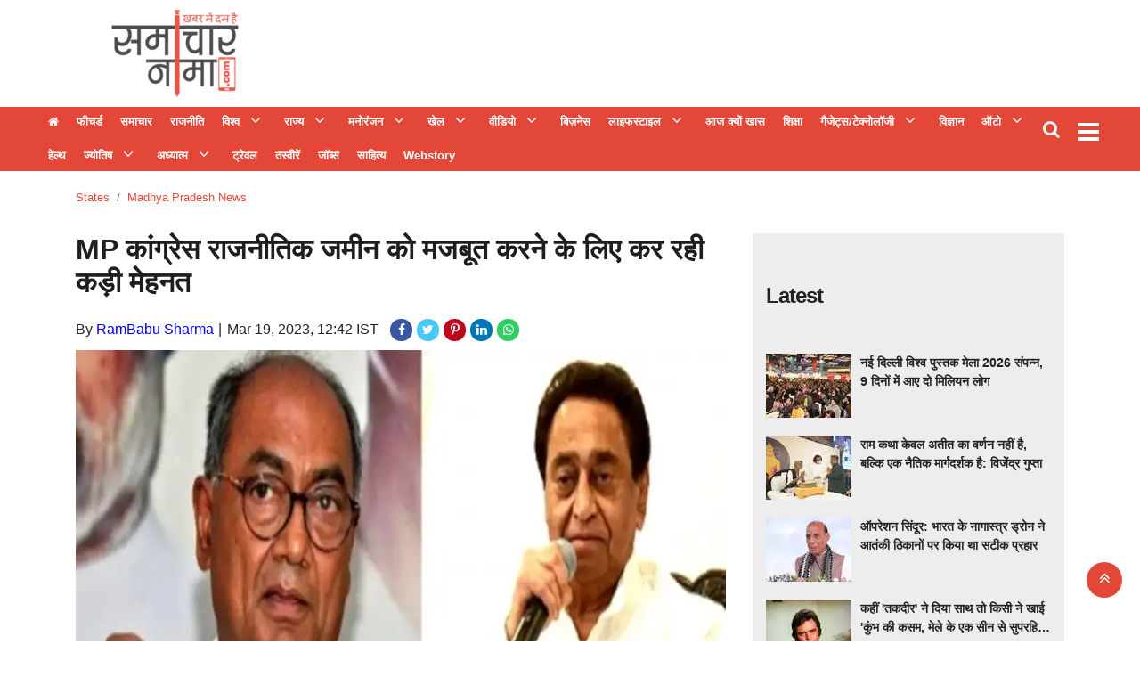

--- FILE ---
content_type: application/javascript;charset=utf-8
request_url: https://samacharnama.com/cfp/362092/feed.htm?_t=3&_c=cb_362092&_v=0&_u=https%3A//samacharnama.com/states/madhya-pradesh-news/mp-congress-working-hard-to-strengthen-political-ground/cid10321621.htm&fpc=55566cad-0add-47a4-8863-fad09488f23f-61nk&r=L783H230k350&strt=1&c1e_ctid=5357
body_size: 2435
content:
cb_362092("{\"id\":\"362092\",\"tp\":{\"5357\":{\"snippet\":\"<style>\\n.maincoldiv{width:100%;margin:0 0 20px 0;display:inline-block;vertical-align:top;}\\n.maincoldiv:last-child{margin-bottom:10px;}\\n.maincoldiv>div>div{width:100%;}\\n.maincoldiv>div>div a{width:100%;padding: 0; margin: 0;float:none !important;display: block;}\\n.maincoldiv>div>div>span{width:32%; height:auto;display: block;float:left;margin-right:10px;}\\n.maincoldiv>div>div>span>a>img{width: 100%;\\n    max-height: 62px;\\n    object-fit: cover;\\n    object-position: center;}\\n.maincoldiv>div>div>a>h2{color: #303030;overflow: hidden;font:700 14px\/22px 'Noto Sans', sans-serif;display: -webkit-box;-webkit-line-clamp:2;-webkit-box-orient: vertical;max-height:44px;margin:0 0 10px 0;padding:0; }\\n.maincoldiv>div>div>a>h3{max-height:92px;-webkit-line-clamp:4;overflow: hidden;margin:5px 0 10px 0;font:500 15px\/23px 'Noto Sans', sans-serif;color:#5a5a5a;display:-webkit-box;-webkit-box-orient: vertical;padding:0;}\\n.maincoldiv>div>div>a{color: #303030;text-decoration: none;}\\n@media (max-width: 768px) {\\n.maincoldiv{width:100%;padding:0;}\\n  .maincoldiv>div>div>span>a>img{width:100%; max-height:286px;}\\n}\\n@media (max-width: 420px) {\\n  .maincoldiv>div>div>span>a>img{width:100%; max-height:210px;}\\n}\\n<\/style>\\n <div class=\\\"maincoldiv\\\">\\n <div class=\\\"pcoldiv\\\" id=\\\"adsOrgdivLyr\\\">\\n <\/div>\\n <\/div>\\n<script type=\\\"text\/javascript\\\" id=\\\"maincolscript\\\">\\nvar coldetect;\\n\/*\\nvar htmlD = '{{width}}100%{{width}}';\\nvar orghtmlD='\\\"{{titleLength}}90{{titleLength}}\\\",#og#<div><span><a href=\\\"{{href}}\\\" target=\\\"_self\\\"><img class=\\\"lazy\\\" src=\\\"{{imgsrc}}?width=102&height=62&resizemode=1\\\" onerror=\\\"this.style.display='none'\\\" alt=\\\"\\\" width=\\\"102\\\" height=\\\"62\\\"><\/a><\/span><a href=\\\"{{href}}\\\" target=\\\"_self\\\"><h2> {{title}}<\/h2><\/a><\/div>#og#'; *\/\\n\\n<\/script>\\n\"}},\"resArr\":[{\"tId\":5357,\"adSlot\":\"362092\",\"position\":\"1\",\"section\":\"12052\",\"optUrl\":\"https:\/\/www.colombiaonline.com\/privacy-policy.html\",\"optImg\":\"https:\/\/getm360.com\/wp-content\/uploads\/2020\/08\/M360_Logo-1.png\",\"oItems\":[{\"itemId\":\"18131625\",\"tpId\":\"18131625\",\"name\":\"\u0924\u0932\u093E-\u092D\u0941\u0928\u093E \u0916\u093E\u0928\u093E \u0938\u0947\u0939\u0924 \u0915\u094B \u092A\u0939\u0941\u0902\u091A\u093E \u0930\u0939\u093E \u0928\u0941\u0915\u0938\u093E\u0928? \u092A\u093E\u0928 \u0915\u093E \u092A\u0924\u094D\u0924\u093E \u092A\u093E\u091A\u0928 \u0924\u0902\u0924\u094D\u0930 \u0915\u094B \u0915\u0930 \u0938\u0915\u0924\u093E \u0939\u0948 \u092E\u091C\u092C\u0942\u0924\",\"url\":\"https:\/\/samacharnama.com\/health\/tala-bhuna-khana-sehat-ko-pahunchaa-raha-nuksan-paan-ka\/cid18131625.htm\",\"rurl\":\"https:\/\/samacharnama.com\/health\/tala-bhuna-khana-sehat-ko-pahunchaa-raha-nuksan-paan-ka\/cid18131625.htm\",\"desc\":\"\u0928\u0908 \u0926\u093F\u0932\u094D\u0932\u0940, 18 \u091C\u0928\u0935\u0930\u0940 (\u0906\u0908\u090F\u090F\u0928\u090F\u0938)\u0964 \u0906\u091C \u0915\u0940 \u092D\u093E\u0917\u0926\u094C\u0921\u093C \u092D\u0930\u0940 \u091C\u093F\u0902\u0926\u0917\u0940 \u092E\u0947\u0902 \u0932\u094B\u0917 \u0918\u0930 \u0915\u093E \u0938\u093E\u0926\u093E \u092D\u094B\u091C\u0928 \u091B\u094B\u0921\u093C\u0915\u0930 \u092C\u093E\u0939\u0930 \u0915\u093E \u0924\u0932\u093E-\u092D\u0941\u0928\u093E, \u092E\u0938\u093E\u0932\u0947\u0926\u093E\u0930 \u0914\u0930 \u092B\u093E\u0938\u094D\u091F \u092B\u0942\u0921 \u091C\u094D\u092F\u093E\u0926\u093E \u0916\u093E\u0928\u0947 \u0932\u0917\u0947 \u0939\u0948\u0902\u0964 \u090A\u092A\u0930 \u0938\u0947 \u0926\u0947\u0930 \u0930\u093E\u0924 \u0924\u0915 \u091C\u093E\u0917\u0928\u093E, \u0924\u0928\u093E\u0935 \u0914\u0930 \u0905\u0928\u093F\u092F\u092E\u093F\u0924 \u0926\u093F\u0928\u091A\u0930\u094D\u092F\u093E \u0928\",\"sImg\":[\"https:\/\/samacharnama.com\/static\/c1e\/client\/79965\/downloaded\/7d636ed60873c5916ec49d2b4f2083da.jpg\"],\"itemType\":1,\"cid\":\"79965\",\"dt\":{\"lastUpdated\":1768732607000,\"authorDesignation\":null,\"title_html\":\"<p>\u0924\u0932\u093E-\u092D\u0941\u0928\u093E \u0916\u093E\u0928\u093E \u0938\u0947\u0939\u0924 \u0915\u094B \u092A\u0939\u0941\u0902\u091A\u093E \u0930\u0939\u093E \u0928\u0941\u0915\u0938\u093E\u0928? \u092A\u093E\u0928 \u0915\u093E \u092A\u0924\u094D\u0924\u093E \u092A\u093E\u091A\u0928 \u0924\u0902\u0924\u094D\u0930 \u0915\u094B \u0915\u0930 \u0938\u0915\u0924\u093E \u0939\u0948 \u092E\u091C\u092C\u0942\u0924<\/p>\",\"author\":\"Samacharnama Desk\",\"categoryUrl\":\"https:\/\/samacharnama.com\/health\/\",\"category\":\"Health\"}}],\"success\":1},{\"tId\":5357,\"adSlot\":\"362092\",\"position\":\"2\",\"section\":\"12052\",\"optUrl\":\"https:\/\/www.colombiaonline.com\/privacy-policy.html\",\"optImg\":\"https:\/\/getm360.com\/wp-content\/uploads\/2020\/08\/M360_Logo-1.png\",\"oItems\":[{\"itemId\":\"18131427\",\"tpId\":\"18131427\",\"name\":\"\u092A\u093E\u0915\u093F\u0938\u094D\u0924\u093E\u0928: \u092A\u093F\u091B\u0932\u0947 \u0938\u093E\u0932 \u0938\u093F\u0902\u0927 \u092E\u0947\u0902 \u0921\u0947\u0902\u0917\u0942 \u0914\u0930 \u092E\u0932\u0947\u0930\u093F\u092F\u093E \u0938\u0947 \u0917\u0908 103 \u0932\u094B\u0917\u094B\u0902 \u0915\u0940 \u091C\u093E\u0928, \u0915\u0930\u093E\u091A\u0940 \u0915\u093E \u0939\u093E\u0932 \u0938\u092C\u0938\u0947 \u0916\u0930\u093E\u092C\",\"url\":\"https:\/\/samacharnama.com\/health\/hindi-pakistan-103-people-died-from-mosquito-borne-diseases\/cid18131427.htm\",\"rurl\":\"https:\/\/samacharnama.com\/health\/hindi-pakistan-103-people-died-from-mosquito-borne-diseases\/cid18131427.htm\",\"desc\":\"\u0907\u0938\u094D\u0932\u093E\u092E\u093E\u092C\u093E\u0926, 18 \u091C\u0928\u0935\u0930\u0940 (\u0906\u0908\u090F\u090F\u0928\u090F\u0938)\u0964 \u0938\u094D\u0925\u093E\u0928\u0940\u092F \u092E\u0940\u0921\u093F\u092F\u093E \u0928\u0947 \u0930\u0935\u093F\u0935\u093E\u0930 \u0915\u094B \u0915\u0930\u093E\u091A\u0940 \u0915\u0947 \u0924\u0940\u0928 \u0905\u0938\u094D\u092A\u0924\u093E\u0932\u094B\u0902 \u0914\u0930 \u0939\u0948\u0926\u0930\u093E\u092C\u093E\u0926 \u0915\u0947 \u090F\u0915 \u0905\u0938\u094D\u092A\u0924\u093E\u0932 \u0938\u0947 \u092E\u093F\u0932\u0947 \u0921\u0947\u091F\u093E \u0915\u0947 \u0939\u0935\u093E\u0932\u0947 \u0938\u0947 \u092C\u0924\u093E\u092F\u093E \u0915\u093F 2025 \u092E\u0947\u0902 \u092A\u093E\u0915\u093F\u0938\u094D\u0924\u093E\u0928 \u0915\u0947 \u0938\u093F\u0902\u0927 \u092A\u094D\u0930\u093E\u0902\u0924 \u092E\u0947\u0902 \u092E\u091A\u094D\u091B\u0930 \u091C\u0928\u093F\u0924 \u092C\u0940\u092E\u093E\u0930\u093F\u092F\",\"sImg\":[\"https:\/\/samacharnama.com\/static\/c1e\/client\/79965\/downloaded\/6910fc9aeb765803a189932a53a0a739.jpg\"],\"itemType\":1,\"cid\":\"79965\",\"dt\":{\"lastUpdated\":1768728758000,\"authorDesignation\":null,\"title_html\":\"<p>\u092A\u093E\u0915\u093F\u0938\u094D\u0924\u093E\u0928: \u092A\u093F\u091B\u0932\u0947 \u0938\u093E\u0932 \u0938\u093F\u0902\u0927 \u092E\u0947\u0902 \u0921\u0947\u0902\u0917\u0942 \u0914\u0930 \u092E\u0932\u0947\u0930\u093F\u092F\u093E \u0938\u0947 \u0917\u0908 103 \u0932\u094B\u0917\u094B\u0902 \u0915\u0940 \u091C\u093E\u0928, \u0915\u0930\u093E\u091A\u0940 \u0915\u093E \u0939\u093E\u0932 \u0938\u092C\u0938\u0947 \u0916\u0930\u093E\u092C<\/p>\",\"author\":\"Samacharnama Desk\",\"categoryUrl\":\"https:\/\/samacharnama.com\/health\/\",\"category\":\"Health\"}}],\"success\":1},{\"tId\":5357,\"adSlot\":\"362092\",\"position\":\"3\",\"section\":\"12052\",\"optUrl\":\"https:\/\/www.colombiaonline.com\/privacy-policy.html\",\"optImg\":\"https:\/\/getm360.com\/wp-content\/uploads\/2020\/08\/M360_Logo-1.png\",\"oItems\":[{\"itemId\":\"18131350\",\"tpId\":\"18131350\",\"name\":\"\u0916\u093E\u0928\u092A\u093E\u0928 \u092E\u0947\u0902 \u2018\u0938\u093E\u0907\u0932\u0947\u0902\u091F \u0939\u0940\u0930\u094B\u2019 \u0915\u094B \u0928\u091C\u0930\u0905\u0902\u0926\u093E\u091C \u0915\u0930\u0928\u0947 \u0915\u0947 \u0928\u0941\u0915\u0938\u093E\u0928 \u091C\u093E\u0928 \u0932\u0947\u0902, \u0938\u094D\u0935\u093E\u0938\u094D\u0925\u094D\u092F \u0915\u0947 \u0932\u093F\u090F \u092B\u093E\u0907\u092C\u0930 \u0915\u093F\u0924\u0928\u093E \u091C\u0930\u0942\u0930\u0940\",\"url\":\"https:\/\/samacharnama.com\/health\/khanpan-mein-silent-hero-ko-nazr-andaz-karne-ke-nuksan-jan\/cid18131350.htm\",\"rurl\":\"https:\/\/samacharnama.com\/health\/khanpan-mein-silent-hero-ko-nazr-andaz-karne-ke-nuksan-jan\/cid18131350.htm\",\"desc\":\"\u0928\u0908 \u0926\u093F\u0932\u094D\u0932\u0940, 18 \u091C\u0928\u0935\u0930\u0940 (\u0906\u0908\u090F\u090F\u0928\u090F\u0938)\u0964 \u0936\u0930\u0940\u0930 \u0915\u094B \u0938\u094D\u0935\u0938\u094D\u0925 \u0930\u0916\u0928\u0947 \u0914\u0930 \u0938\u0939\u0940 \u0924\u0930\u0940\u0915\u0947 \u0938\u0947 \u091A\u0932\u093E\u0928\u0947 \u0915\u0947 \u0932\u093F\u090F \u0915\u0908 \u091C\u0930\u0942\u0930\u0940 \u0935\u093F\u091F\u093E\u092E\u093F\u0928 \u0914\u0930 \u0916\u0928\u093F\u091C\u094B\u0902 \u0915\u0940 \u091C\u0930\u0942\u0930\u0924 \u092A\u0921\u093C\u0924\u0940 \u0939\u0948\u0964 \u0935\u093F\u091F\u093E\u092E\u093F\u0928 \u0914\u0930 \u0916\u0928\u093F\u091C\u094B\u0902 \u0915\u0940 \u092C\u093E\u0924 \u0924\u094B \u0938\u092D\u0940 \u0915\u0930\u0924\u0947 \u0939\u0948\u0902 \u0932\u0947\u0915\u093F\u0928 \u0936\u0930\u0940\u0930 \u0915\u0940 \u0917\u0902\u0926\u0917\u0940 \u0915\u094B \u0928\u093F\u0915\u093E\u0932\u0928\u0947 \u0915\",\"sImg\":[\"https:\/\/samacharnama.com\/static\/c1e\/client\/79965\/downloaded\/8fbbd2a054710bb352cf8b660d25b362.jpg\"],\"itemType\":1,\"cid\":\"79965\",\"dt\":{\"lastUpdated\":1768727207000,\"authorDesignation\":null,\"title_html\":\"<p>\u0916\u093E\u0928\u092A\u093E\u0928 \u092E\u0947\u0902 \u2018\u0938\u093E\u0907\u0932\u0947\u0902\u091F \u0939\u0940\u0930\u094B\u2019 \u0915\u094B \u0928\u091C\u0930\u0905\u0902\u0926\u093E\u091C \u0915\u0930\u0928\u0947 \u0915\u0947 \u0928\u0941\u0915\u0938\u093E\u0928 \u091C\u093E\u0928 \u0932\u0947\u0902, \u0938\u094D\u0935\u093E\u0938\u094D\u0925\u094D\u092F \u0915\u0947 \u0932\u093F\u090F \u092B\u093E\u0907\u092C\u0930 \u0915\u093F\u0924\u0928\u093E \u091C\u0930\u0942\u0930\u0940<\/p>\",\"author\":\"Samacharnama Desk\",\"categoryUrl\":\"https:\/\/samacharnama.com\/health\/\",\"category\":\"Health\"}}],\"success\":1},{\"tId\":5357,\"adSlot\":\"362092\",\"position\":\"4\",\"section\":\"12052\",\"optUrl\":\"https:\/\/www.colombiaonline.com\/privacy-policy.html\",\"optImg\":\"https:\/\/getm360.com\/wp-content\/uploads\/2020\/08\/M360_Logo-1.png\",\"oItems\":[{\"itemId\":\"18131287\",\"tpId\":\"18131287\",\"name\":\"\u0938\u0930\u094D\u0926\u093F\u092F\u094B\u0902 \u0915\u093E \u0938\u0941\u092A\u0930\u092B\u0942\u0921 \u0939\u0930\u0940 \u092A\u094D\u092F\u093E\u091C, \u0907\u092E\u094D\u092F\u0941\u0928\u093F\u091F\u0940 \u0915\u094B \u0926\u0947\u0924\u0940 \u0939\u0948 \u0928\u0908 \u090A\u0930\u094D\u091C\u093E\",\"url\":\"https:\/\/samacharnama.com\/health\/sadiyon-ka-superfood-hari-pyaj-ghatti-immunity-ko-deti-hai\/cid18131287.htm\",\"rurl\":\"https:\/\/samacharnama.com\/health\/sadiyon-ka-superfood-hari-pyaj-ghatti-immunity-ko-deti-hai\/cid18131287.htm\",\"desc\":\"\u0928\u0908 \u0926\u093F\u0932\u094D\u0932\u0940, 18 \u091C\u0928\u0935\u0930\u0940 (\u0906\u0908\u090F\u090F\u0928\u090F\u0938)\u0964 \u0938\u0930\u094D\u0926\u093F\u092F\u094B\u0902 \u092E\u0947\u0902 \u0939\u0930\u0940 \u0938\u092C\u094D\u091C\u093F\u092F\u094B\u0902 \u0915\u0940 \u092C\u0939\u0941\u0924\u093E\u092F\u0924 \u0939\u094B\u0924\u0940 \u0939\u0948, \u0915\u094D\u092F\u094B\u0902\u0915\u093F \u0938\u0930\u094D\u0926\u0940 \u0915\u0947 \u092E\u094C\u0938\u092E \u092E\u0947\u0902 \u0938\u092C\u0938\u0947 \u091C\u094D\u092F\u093E\u0926\u093E \u0939\u0930\u0940 \u0938\u092C\u094D\u091C\u093F\u092F\u094B\u0902 \u0915\u0940 \u092A\u0948\u0926\u093E\u0935\u093E\u0930 \u0939\u094B\u0924\u0940 \u0939\u0948\u0964\",\"sImg\":[\"https:\/\/samacharnama.com\/static\/c1e\/client\/79965\/downloaded\/c614e51cb49814c6bc960541866b09e6.jpg\"],\"itemType\":1,\"cid\":\"79965\",\"dt\":{\"lastUpdated\":1768725612000,\"authorDesignation\":null,\"title_html\":\"<p>\u0938\u0930\u094D\u0926\u093F\u092F\u094B\u0902 \u0915\u093E \u0938\u0941\u092A\u0930\u092B\u0942\u0921 \u0939\u0930\u0940 \u092A\u094D\u092F\u093E\u091C, \u0907\u092E\u094D\u092F\u0941\u0928\u093F\u091F\u0940 \u0915\u094B \u0926\u0947\u0924\u0940 \u0939\u0948 \u0928\u0908 \u090A\u0930\u094D\u091C\u093E<\/p>\",\"author\":\"Samacharnama Desk\",\"categoryUrl\":\"https:\/\/samacharnama.com\/health\/\",\"category\":\"Health\"}}],\"success\":1}],\"ws\":4,\"pn\":1,\"status\":1}")

--- FILE ---
content_type: application/javascript;charset=utf-8
request_url: https://samacharnama.com/cfp/362094/feed.htm?_t=3&_c=cb_362094&_v=0&_u=https%3A//samacharnama.com/states/madhya-pradesh-news/mp-congress-working-hard-to-strengthen-political-ground/cid10321621.htm&fpc=55566cad-0add-47a4-8863-fad09488f23f-61nk&r=u119l989o436&strt=1&c1e_ctid=5357
body_size: 2618
content:
cb_362094("{\"id\":\"362094\",\"tp\":{\"5357\":{\"snippet\":\"<style>\\n.maincoldiv{width:100%;margin:0 0 20px 0;display:inline-block;vertical-align:top;}\\n.maincoldiv:last-child{margin-bottom:10px;}\\n.maincoldiv>div>div{width:100%;}\\n.maincoldiv>div>div a{width:100%;padding: 0; margin: 0;float:none !important;display: block;}\\n.maincoldiv>div>div>span{width:32%; height:auto;display: block;float:left;margin-right:10px;}\\n.maincoldiv>div>div>span>a>img{width: 100%;\\n    max-height: 62px;\\n    object-fit: cover;\\n    object-position: center;}\\n.maincoldiv>div>div>a>h2{color: #303030;overflow: hidden;font:700 14px\/22px 'Noto Sans', sans-serif;display: -webkit-box;-webkit-line-clamp:2;-webkit-box-orient: vertical;max-height:44px;margin:0 0 10px 0;padding:0; }\\n.maincoldiv>div>div>a>h3{max-height:92px;-webkit-line-clamp:4;overflow: hidden;margin:5px 0 10px 0;font:500 15px\/23px 'Noto Sans', sans-serif;color:#5a5a5a;display:-webkit-box;-webkit-box-orient: vertical;padding:0;}\\n.maincoldiv>div>div>a{color: #303030;text-decoration: none;}\\n@media (max-width: 768px) {\\n.maincoldiv{width:100%;padding:0;}\\n  .maincoldiv>div>div>span>a>img{width:100%; max-height:286px;}\\n}\\n@media (max-width: 420px) {\\n  .maincoldiv>div>div>span>a>img{width:100%; max-height:210px;}\\n}\\n<\/style>\\n <div class=\\\"maincoldiv\\\">\\n <div class=\\\"pcoldiv\\\" id=\\\"adsOrgdivLyr\\\">\\n <\/div>\\n <\/div>\\n<script type=\\\"text\/javascript\\\" id=\\\"maincolscript\\\">\\nvar coldetect;\\n\/*\\nvar htmlD = '{{width}}100%{{width}}';\\nvar orghtmlD='\\\"{{titleLength}}90{{titleLength}}\\\",#og#<div><span><a href=\\\"{{href}}\\\" target=\\\"_self\\\"><img class=\\\"lazy\\\" src=\\\"{{imgsrc}}?width=102&height=62&resizemode=1\\\" onerror=\\\"this.style.display='none'\\\" alt=\\\"\\\" width=\\\"102\\\" height=\\\"62\\\"><\/a><\/span><a href=\\\"{{href}}\\\" target=\\\"_self\\\"><h2> {{title}}<\/h2><\/a><\/div>#og#'; *\/\\n\\n<\/script>\\n\"}},\"resArr\":[{\"tId\":5357,\"adSlot\":\"362094\",\"position\":\"1\",\"section\":\"12040\",\"optUrl\":\"https:\/\/www.colombiaonline.com\/privacy-policy.html\",\"optImg\":\"https:\/\/getm360.com\/wp-content\/uploads\/2020\/08\/M360_Logo-1.png\",\"oItems\":[{\"itemId\":\"18129041\",\"tpId\":\"18129041\",\"name\":\"\u0915\u092E\u093E\u0908 \u0915\u093E \u0938\u0941\u0928\u0939\u0930\u093E \u092E\u094C\u0915\u093E: \u0905\u0917\u0932\u0947 \u0939\u092B\u094D\u0924\u0947 \u0921\u093F\u0935\u093F\u0921\u0947\u0902\u0921 \u0926\u0947\u0928\u0947 \u0935\u093E\u0932\u0940 \u0915\u0902\u092A\u0928\u093F\u092F\u094B\u0902 \u0915\u0940 \u0932\u093F\u0938\u094D\u091F \u091C\u093E\u0930\u0940, \u091C\u093E\u0928\u093F\u090F \u0930\u093F\u0915\u0949\u0930\u094D\u0921 \u0921\u0947\u091F\",\"url\":\"https:\/\/samacharnama.com\/business\/golden-opportunity-to-earn-list-of-companies-paying\/cid18129041.htm\",\"rurl\":\"https:\/\/samacharnama.com\/business\/golden-opportunity-to-earn-list-of-companies-paying\/cid18129041.htm\",\"desc\":\"\u0938\u094B\u092E\u0935\u093E\u0930, 19 \u0926\u093F\u0938\u0902\u092C\u0930 \u0938\u0947 \u0936\u0941\u0930\u0942 \u0939\u094B \u0930\u0939\u0947 \u0928\u090F \u0939\u092B\u093C\u094D\u0924\u0947 \u092E\u0947\u0902, \u0915\u0908 \u092C\u0921\u093C\u0940 \u0915\u0902\u092A\u0928\u093F\u092F\u093E\u0901 \u0905\u092A\u0928\u0947 \u0936\u0947\u092F\u0930\u0927\u093E\u0930\u0915\u094B\u0902 \u0915\u094B \u0921\u093F\u0935\u093F\u0921\u0947\u0902\u0921 \u0926\u0947\u0915\u0930 \u092A\u0941\u0930\u0938\u094D\u0915\u0943\u0924 \u0915\u0930\u0928\u0947 \u0935\u093E\u0932\u0940 \u0939\u0948\u0902\u0964 \u092C\u0948\u0902\u0915 \u0911\u092B\u093C \u092E\u0939\u093E\u0930\u093E\u0937\u094D\u091F\u094D\u0930, NLC \u0907\u0902\u0921\u093F\u092F\u093E, \u090F\u0902\u091C\u0947\u0932 \u0935\u0928 \u0914\u0930 \u0939\u0948\u0935\u0932\u094D\u0938 \u0907\u0902\u0921\u093F\u092F\u093E \u091C\u0948\u0938\u0940 \u0915\u0902\u092A\u0928\u093F\u092F\u094B\u0902 \u0915\u0947 \u0936\",\"sImg\":[\"https:\/\/samacharnama.com\/static\/c1e\/client\/79965\/uploaded\/fdea2c05d85c433d4fb3babbec2c5987.webp\"],\"itemType\":1,\"cid\":\"79965\",\"dt\":{\"lastUpdated\":1768660203000,\"authorDesignation\":\"yathartha@crazymedialabs.com\",\"title_html\":\"\u0915\u092E\u093E\u0908 \u0915\u093E \u0938\u0941\u0928\u0939\u0930\u093E \u092E\u094C\u0915\u093E: \u0905\u0917\u0932\u0947 \u0939\u092B\u094D\u0924\u0947 \u0921\u093F\u0935\u093F\u0921\u0947\u0902\u0921 \u0926\u0947\u0928\u0947 \u0935\u093E\u0932\u0940 \u0915\u0902\u092A\u0928\u093F\u092F\u094B\u0902 \u0915\u0940 \u0932\u093F\u0938\u094D\u091F \u091C\u093E\u0930\u0940, \u091C\u093E\u0928\u093F\u090F \u0930\u093F\u0915\u0949\u0930\u094D\u0921 \u0921\u0947\u091F\u00A0\",\"author\":\"Yashwant Tongariya\",\"categoryUrl\":\"https:\/\/samacharnama.com\/business\/\",\"category\":\"Business\"}}],\"success\":1},{\"tId\":5357,\"adSlot\":\"362094\",\"position\":\"2\",\"section\":\"12040\",\"optUrl\":\"https:\/\/www.colombiaonline.com\/privacy-policy.html\",\"optImg\":\"https:\/\/getm360.com\/wp-content\/uploads\/2020\/08\/M360_Logo-1.png\",\"oItems\":[{\"itemId\":\"18128251\",\"tpId\":\"18128251\",\"name\":\"PM Kisan 22nd Installment: \u092C\u091C\u091F 2026 \u0938\u0947 \u092A\u0939\u0932\u0947 \u0915\u093F\u0938\u093E\u0928\u094B\u0902 \u0915\u094B \u092E\u093F\u0932 \u0938\u0915\u0924\u093E \u0939\u0948 \u092A\u0948\u0938\u093E, \u091C\u093E\u0928\u0947 \u0915\u0948\u0938\u0947 \u091A\u0947\u0915 \u0915\u0930\u0947 \u0911\u0928\u0932\u093E\u0907\u0928 \u0938\u094D\u091F\u0947\u091F\u0938\",\"url\":\"https:\/\/samacharnama.com\/business\/personal-finance\/pm-kisan-22nd-installment-farmers-can-get-money-before\/cid18128251.htm\",\"rurl\":\"https:\/\/samacharnama.com\/business\/personal-finance\/pm-kisan-22nd-installment-farmers-can-get-money-before\/cid18128251.htm\",\"desc\":\"\u0915\u094D\u092F\u093E \u092A\u0940\u090F\u092E \u0915\u093F\u0938\u093E\u0928 \u092F\u094B\u091C\u0928\u093E \u0915\u0940 22\u0935\u0940\u0902 \u0915\u093F\u0938\u094D\u0924 \u092C\u091C\u091F \u0938\u0947 \u092A\u0939\u0932\u0947 \u091C\u093E\u0930\u0940 \u0939\u094B\u0917\u0940? \u0926\u0947\u0936 \u092E\u0947\u0902 \u092C\u091C\u091F 1 \u092B\u0930\u0935\u0930\u0940 \u0915\u094B \u092A\u0947\u0936 \u0939\u094B\u0928\u0947 \u0935\u093E\u0932\u093E \u0939\u0948\u0964 \u092A\u094D\u0930\u0927\u093E\u0928\u092E\u0902\u0924\u094D\u0930\u0940 \u0915\u093F\u0938\u093E\u0928 \u0938\u092E\u094D\u092E\u093E\u0928 \u0928\u093F\u0927\u093F \u092F\u094B\u091C\u0928\u093E \u0938\u0947 \u091C\u0941\u0921\u093C\u0947 \u0932\u093E\u0916\u094B\u0902 \u0915\u093F\u0938\u093E\u0928 \u0905\u092C 22\u0935\u0940\u0902 \u0915\u093F\u0938\u094D\u0924 \u0915\u093E \u092C\u0947\u0938\u092C\u094D\u0930\u0940 \u0938\u0947 \u0907\u0902\u0924\u091C\u093E\u0930 \u0915\u0930 \u0930\",\"sImg\":[\"https:\/\/samacharnama.com\/static\/c1e\/client\/79965\/uploaded\/96bc4d499d41fc3c67ef9d93925865e1.jpg\"],\"itemType\":1,\"cid\":\"79965\",\"dt\":{\"lastUpdated\":1768648812000,\"authorDesignation\":\"yathartha@crazymedialabs.com\",\"title_html\":\"PM Kisan 22nd Installment: \u092C\u091C\u091F 2026 \u0938\u0947 \u092A\u0939\u0932\u0947 \u0915\u093F\u0938\u093E\u0928\u094B\u0902 \u0915\u094B \u092E\u093F\u0932 \u0938\u0915\u0924\u093E \u0939\u0948 \u092A\u0948\u0938\u093E, \u091C\u093E\u0928\u0947 \u0915\u0948\u0938\u0947 \u091A\u0947\u0915 \u0915\u0930\u0947 \u0911\u0928\u0932\u093E\u0907\u0928 \u0938\u094D\u091F\u0947\u091F\u0938\u00A0\",\"author\":\"Yashwant Tongariya\",\"categoryUrl\":\"https:\/\/samacharnama.com\/business\/\",\"category\":\"Business\"}}],\"success\":1},{\"tId\":5357,\"adSlot\":\"362094\",\"position\":\"3\",\"section\":\"12040\",\"optUrl\":\"https:\/\/www.colombiaonline.com\/privacy-policy.html\",\"optImg\":\"https:\/\/getm360.com\/wp-content\/uploads\/2020\/08\/M360_Logo-1.png\",\"oItems\":[{\"itemId\":\"18128177\",\"tpId\":\"18128177\",\"name\":\"UPI \u0938\u0947 PF \u0928\u093F\u0915\u093E\u0938\u0940 \u0915\u093E \u0930\u093E\u0938\u094D\u0924\u093E \u0938\u093E\u092B! EPFO \u0928\u0947 \u0926\u0940 \u091C\u093E\u0928\u0915\u093E\u0930\u0940 \u091C\u093E\u0928\u0947 \u0915\u092C \u0938\u0947 \u0936\u0941\u0930\u0942 \u0939\u094B\u0917\u0940 \u0938\u0941\u0935\u093F\u0927\u093E ?\",\"url\":\"https:\/\/samacharnama.com\/business\/personal-finance\/clears-the-way-for-pf-withdrawal-from-upi!-epfo-has-given\/cid18128177.htm\",\"rurl\":\"https:\/\/samacharnama.com\/business\/personal-finance\/clears-the-way-for-pf-withdrawal-from-upi!-epfo-has-given\/cid18128177.htm\",\"desc\":\"\u0905\u0917\u0930 \u0906\u092A \u0928\u094C\u0915\u0930\u0940 \u0915\u0930\u0924\u0947 \u0939\u0948\u0902 \u0914\u0930 \u0906\u092A\u0915\u093E \u092A\u094D\u0930\u094B\u0935\u093F\u0921\u0947\u0902\u091F \u092B\u0902\u0921 (PF) \u0915\u091F\u0924\u093E \u0939\u0948, \u0924\u094B \u0906\u092A\u0915\u094B \u092F\u0939 \u0916\u092C\u0930 \u0927\u094D\u092F\u093E\u0928 \u0938\u0947 \u092A\u0922\u093C\u0928\u0940 \u091A\u093E\u0939\u093F\u090F\u0964 \u0906\u092A\u0915\u0940 \u0930\u094B\u091C\u093C\u092E\u0930\u094D\u0930\u093E \u0915\u0940 \u092B\u093E\u0907\u0928\u0947\u0902\u0936\u093F\u092F\u0932 \u091C\u093C\u0930\u0942\u0930\u0924\u094B\u0902 \u0915\u0947 \u092C\u093E\u0930\u0947 \u092E\u0947\u0902 \u090F\u0915 \u092C\u0921\u093C\u093E \u0905\u092A\u0921\u0947\u091F \u0906\u092F\u093E \u0939\u0948\u0964 \u0938\u092D\u0940 PF \u0905\u0915\u093E\u0909\u0902\u091F \u0939\u094B\u0932\u094D\u0921\u0930 \u091C\u093C\u0930\u0942\u0930\u0924 \u092A\u0921\u093C\",\"sImg\":[\"https:\/\/samacharnama.com\/static\/c1e\/client\/79965\/uploaded\/d14f4d81daaf28482b589a53c7b0b23f.jpg\"],\"itemType\":1,\"cid\":\"79965\",\"dt\":{\"lastUpdated\":1768648213000,\"authorDesignation\":\"yathartha@crazymedialabs.com\",\"title_html\":\"UPI \u0938\u0947 PF \u0928\u093F\u0915\u093E\u0938\u0940 \u0915\u093E \u0930\u093E\u0938\u094D\u0924\u093E \u0938\u093E\u092B! EPFO \u0928\u0947 \u0926\u0940 \u091C\u093E\u0928\u0915\u093E\u0930\u0940 \u091C\u093E\u0928\u0947 \u0915\u092C \u0938\u0947 \u0936\u0941\u0930\u0942 \u0939\u094B\u0917\u0940 \u0938\u0941\u0935\u093F\u0927\u093E ?\",\"author\":\"Yashwant Tongariya\",\"categoryUrl\":\"https:\/\/samacharnama.com\/business\/\",\"category\":\"Business\"}}],\"success\":1},{\"tId\":5357,\"adSlot\":\"362094\",\"position\":\"4\",\"section\":\"12040\",\"optUrl\":\"https:\/\/www.colombiaonline.com\/privacy-policy.html\",\"optImg\":\"https:\/\/getm360.com\/wp-content\/uploads\/2020\/08\/M360_Logo-1.png\",\"oItems\":[{\"itemId\":\"18127590\",\"tpId\":\"18127590\",\"name\":\"\u0905\u092C ATM \u0915\u0940 \u0924\u0930\u0939 UPI \u0938\u0947 \u092E\u093F\u0932\u0947\u0917\u093E PF \u0915\u093E \u092A\u0948\u0938\u093E, EPFO \u0932\u093E \u0930\u0939\u093E \u0939\u0948 \u0928\u092F\u093E \u0938\u093F\u0938\u094D\u091F\u092E, \u0907\u0938 \u092E\u0939\u0940\u0928\u0947 \u0938\u0947 \u0939\u094B\u0917\u0940 \u0936\u0941\u0930\u0941\u0906\u0924\",\"url\":\"https:\/\/samacharnama.com\/business\/personal-finance\/now-like-atms-pf-money-will-be-received-through-upi-epfo-is\/cid18127590.htm\",\"rurl\":\"https:\/\/samacharnama.com\/business\/personal-finance\/now-like-atms-pf-money-will-be-received-through-upi-epfo-is\/cid18127590.htm\",\"desc\":\"\u0915\u0930\u094D\u092E\u091A\u093E\u0930\u0940 \u092D\u0935\u093F\u0937\u094D\u092F \u0928\u093F\u0927\u093F \u0938\u0902\u0917\u0920\u0928 (EPFO) \u0915\u0947 \u0932\u0917\u092D\u0917 80 \u092E\u093F\u0932\u093F\u092F\u0928 \u0938\u092C\u094D\u0938\u0915\u094D\u0930\u093E\u0907\u092C\u0930 \u091C\u0932\u094D\u0926 \u0939\u0940 UPI (\u092F\u0942\u0928\u093F\u092B\u093E\u0907\u0921 \u092A\u0947\u092E\u0947\u0902\u091F\u094D\u0938 \u0907\u0902\u091F\u0930\u092B\u093C\u0947\u0938) \u0915\u093E \u0907\u0938\u094D\u0924\u0947\u092E\u093E\u0932 \u0915\u0930\u0915\u0947 \u0905\u092A\u0928\u093E PF \u0915\u093E \u092A\u0948\u0938\u093E \u0928\u093F\u0915\u093E\u0932 \u092A\u093E\u090F\u0902\u0917\u0947\u0964 \u0915\u0947\u0902\u0926\u094D\u0930 \u0938\u0930\u0915\u093E\u0930 \u090F\u0915 \u0910\u0938\u093E \u0938\u093F\u0938\u094D\u091F\u092E \u092C\u0928\u093E \u0930\u0939\u0940 \u0939\u0948 \u091C\u093F\u0938\u0938\u0947 PF \",\"sImg\":[\"https:\/\/samacharnama.com\/static\/c1e\/client\/79965\/uploaded\/8656804a6fa2791bac2f56134ac244fd.webp\"],\"itemType\":1,\"cid\":\"79965\",\"dt\":{\"lastUpdated\":1768641005000,\"authorDesignation\":\"yathartha@crazymedialabs.com\",\"title_html\":\"\u0905\u092C ATM \u0915\u0940 \u0924\u0930\u0939 UPI \u0938\u0947 \u092E\u093F\u0932\u0947\u0917\u093E PF \u0915\u093E \u092A\u0948\u0938\u093E, EPFO \u0932\u093E \u0930\u0939\u093E \u0939\u0948 \u0928\u092F\u093E \u0938\u093F\u0938\u094D\u091F\u092E, \u0907\u0938 \u092E\u0939\u0940\u0928\u0947 \u0938\u0947 \u0939\u094B\u0917\u0940 \u0936\u0941\u0930\u0941\u0906\u0924\u00A0\",\"author\":\"Yashwant Tongariya\",\"categoryUrl\":\"https:\/\/samacharnama.com\/business\/\",\"category\":\"Business\"}}],\"success\":1}],\"ws\":4,\"pn\":1,\"status\":1}")

--- FILE ---
content_type: application/javascript;charset=utf-8
request_url: https://ase.clmbtech.com/colsync?id=
body_size: 151
content:
$cr.cbkf("[{\"uuid\" : \"55566cad-0add-47a4-8863-fad09488f23f-61nk\", \"optout\" : \"null\", \"_col_sync\" : \"false\", \"error\" : \"null\", \"cl\" : \"null\", \"dmp_emhash\" : \"null\", \"dmp_phhash\" : \"null\" }]")

--- FILE ---
content_type: application/javascript;charset=utf-8
request_url: https://samacharnama.com/aud/message?cid=79965:3076&val_101=int:samacharnama.com/states/madhya-pradesh-news&val_102=https://samacharnama.com/states/madhya-pradesh-news/mp-congress-working-hard-to-strengthen-political-ground/cid10321621.htm&val_120=0&val_125=1&val_123=MP%20%E0%A4%95%E0%A4%BE%E0%A4%82%E0%A4%97%E0%A5%8D%E0%A4%B0%E0%A5%87%E0%A4%B8%20%E0%A4%B0%E0%A4%BE%E0%A4%9C%E0%A4%A8%E0%A5%80%E0%A4%A4%E0%A4%BF%E0%A4%95%20%E0%A4%9C%E0%A4%AE%E0%A5%80%E0%A4%A8%20%E0%A4%95%E0%A5%8B%20%E0%A4%AE%E0%A4%9C%E0%A4%AC%E0%A5%82%E0%A4%A4%20%E0%A4%95%E0%A4%B0%E0%A4%A8%E0%A5%87%20%E0%A4%95%E0%A5%87%20%E0%A4%B2%E0%A4%BF%E0%A4%8F%20%E0%A4%95%E0%A4%B0%20%E0%A4%B0%E0%A4%B9%E0%A5%80%20%E0%A4%95%E0%A4%A1%E0%A4%BC%E0%A5%80%20%E0%A4%AE%E0%A5%87%E0%A4%B9%E0%A4%A8%E0%A4%A4&val_101=79965:3076
body_size: 158
content:
$cr.cbkf("[{\"uuid\" : \"0d192711-0620-48d0-9db8-be7f957609ec-61yo\", \"optout\" : \"null\", \"_col_sync\" : \"false\", \"error\" : \"invalid request!!!\", \"cl\" : \"null\", \"dmp_emhash\" : \"null\", \"dmp_phhash\" : \"null\" }]")

--- FILE ---
content_type: application/javascript;charset=utf-8
request_url: https://samacharnama.com/cfp/345699/feed.htm?_t=3&_c=cb_345699&_v=0&_u=https%3A//samacharnama.com/states/madhya-pradesh-news/mp-congress-working-hard-to-strengthen-political-ground/cid10321621.htm&fpc=55566cad-0add-47a4-8863-fad09488f23f-61nk&r=p915t160z128&strt=1&c1e_ctid=5225
body_size: 2278
content:
cb_345699("{\"id\":\"345699\",\"tp\":{\"5225\":{\"snippet\":\"<style>\\n\\n.maincoldiv{width:100%;display:inline-block;vertical-align:top; margin:0 0 20px 0;padding:0;}\\n.maincoldiv>div>div{width:100%;padding:0;}\\n.maincoldiv>div>div a{width:100%!important;padding:0!important;margin:0!important;float:none !important;display: block !important;}\\n.maincoldiv>div>div>div{width:30%;height:auto;display:block;margin:0 10px 0 0;float: left;}\\n.maincoldiv>div>div>div>a>img{width:100%;max-height:100px;}\\n.maincoldiv>div>div>a>h2{color:#222;overflow: hidden;font:700 14px\/21px 'Noto Sans', sans-serif;display: -webkit-box;-webkit-line-clamp:2;-webkit-box-orient: vertical;max-height:42px;margin:0;}\\n.maincoldiv>div>div>a{color: #303030;text-decoration: none;}\\n@media (max-width: 767px) {\\n.maincoldiv{width:100% !important;padding: 0;margin:0 0 20px 0;}\\n .maincoldiv>div>div>div>a>img{height:auto !important;max-height:280px;}\\n}\\n<\/style>\\n <div class=\\\"maincoldiv\\\">\\n <div class=\\\"pcoldiv\\\" id=\\\"adsOrgdivLyr\\\">\\n <\/div>\\n <\/div>\\n<script type=\\\"text\/javascript\\\" id=\\\"maincolscript\\\">\\nvar coldetect;\\n\/*\\nvar htmlD = '{{width}}100%{{width}}';\\nvar orghtmlD='\\\"{{titleLength}}90{{titleLength}}\\\",#og#<div><div><a href=\\\"{{href}}\\\" target=\\\"_self\\\"><img class=\\\"lazy\\\" data-src=\\\"{{imgsrc}}?width=96&height=72&resizemode=1\\\" onload=\\\"setAltTitle(this)\\\" width=\\\"96\\\" height=\\\"72\\\" ><\/a><\/div><a href=\\\"{{href}}\\\" target=\\\"_self\\\"><h2> {{title}}<\/h2><\/a><\/div>#og#'; *\/\\n\\n<\/script>\\n\"}},\"resArr\":[{\"tId\":5225,\"adSlot\":\"345699\",\"position\":\"1\",\"section\":\"12051\",\"optUrl\":\"https:\/\/www.colombiaonline.com\/privacy-policy.html\",\"optImg\":\"https:\/\/getm360.com\/wp-content\/uploads\/2020\/08\/M360_Logo-1.png\",\"oItems\":[{\"itemId\":\"18132364\",\"tpId\":\"18132364\",\"name\":\"\u0928\u0908 \u0926\u093F\u0932\u094D\u0932\u0940 \u0935\u093F\u0936\u094D\u0935 \u092A\u0941\u0938\u094D\u0924\u0915 \u092E\u0947\u0932\u093E 2026 \u0938\u0902\u092A\u0928\u094D\u0928, 9 \u0926\u093F\u0928\u094B\u0902 \u092E\u0947\u0902 \u0906\u090F \u0926\u094B \u092E\u093F\u0932\u093F\u092F\u0928 \u0932\u094B\u0917\",\"url\":\"https:\/\/samacharnama.com\/news\/nai-dilli-vishv-pustak-mela-2026-sampann-9-dinon-mein-aaye\/cid18132364.htm\",\"rurl\":\"https:\/\/samacharnama.com\/news\/nai-dilli-vishv-pustak-mela-2026-sampann-9-dinon-mein-aaye\/cid18132364.htm\",\"desc\":\"\u0928\u0908 \u0926\u093F\u0932\u094D\u0932\u0940, 18 \u091C\u0928\u0935\u0930\u0940 (\u0906\u0908\u090F\u090F\u0928\u090F\u0938)\u0964 \u0928\u0908 \u0926\u093F\u0932\u094D\u0932\u0940 \u0935\u093F\u0936\u094D\u0935 \u092A\u0941\u0938\u094D\u0924\u0915 \u092E\u0947\u0932\u093E 2026 \u0930\u0935\u093F\u0935\u093E\u0930 \u0915\u094B \u0909\u0924\u094D\u0938\u093E\u0939\u092A\u0942\u0930\u094D\u0923 \u092E\u093E\u0939\u094C\u0932 \u092E\u0947\u0902 \u0938\u0902\u092A\u0928\u094D\u0928 \u0939\u0941\u0906\u0964 \u092F\u0939\u093E\u0902 \u092E\u0947\u0932\u0947 \u092E\u0947\u0902 \u0906\u0916\u093F\u0930\u0940 \u0926\u093F\u0928 \u092D\u0940 \u092A\u0941\u0938\u094D\u0924\u0915 \u092A\u094D\u0930\u0947\u092E\u093F\u092F\u094B\u0902 \u0915\u0940 \u092D\u093E\u0930\u0940 \u092D\u0940\u0921\u093C \u0909\u092E\u0921\u093C\u0940\u0964 \u092C\u0921\u093C\u0940 \u0938\u0902\u0916\u094D\u092F\u093E \u092E\u0947\u0902 \u0939\u0930 \u0906\u092F\u0941 \u0935\u0930\u094D\u0917\",\"sImg\":[\"https:\/\/samacharnama.com\/static\/c1e\/client\/79965\/downloaded\/059de2a30557479b8434eb9d3f82ff0a.jpeg\"],\"itemType\":1,\"cid\":\"79965\",\"dt\":{\"lastUpdated\":1768744551000,\"authorDesignation\":null,\"title_html\":\"<p>\u0928\u0908 \u0926\u093F\u0932\u094D\u0932\u0940 \u0935\u093F\u0936\u094D\u0935 \u092A\u0941\u0938\u094D\u0924\u0915 \u092E\u0947\u0932\u093E 2026 \u0938\u0902\u092A\u0928\u094D\u0928, 9 \u0926\u093F\u0928\u094B\u0902 \u092E\u0947\u0902 \u0906\u090F \u0926\u094B \u092E\u093F\u0932\u093F\u092F\u0928 \u0932\u094B\u0917<\/p>\",\"author\":\"Samacharnama Desk\",\"categoryUrl\":\"https:\/\/samacharnama.com\/news\/\",\"category\":\"News\"}}],\"success\":1},{\"tId\":5225,\"adSlot\":\"345699\",\"position\":\"2\",\"section\":\"12051\",\"optUrl\":\"https:\/\/www.colombiaonline.com\/privacy-policy.html\",\"optImg\":\"https:\/\/getm360.com\/wp-content\/uploads\/2020\/08\/M360_Logo-1.png\",\"oItems\":[{\"itemId\":\"18132381\",\"tpId\":\"18132381\",\"name\":\"\u0930\u093E\u092E \u0915\u0925\u093E \u0915\u0947\u0935\u0932 \u0905\u0924\u0940\u0924 \u0915\u093E \u0935\u0930\u094D\u0923\u0928 \u0928\u0939\u0940\u0902 \u0939\u0948, \u092C\u0932\u094D\u0915\u093F \u090F\u0915 \u0928\u0948\u0924\u093F\u0915 \u092E\u093E\u0930\u094D\u0917\u0926\u0930\u094D\u0936\u0915 \u0939\u0948: \u0935\u093F\u091C\u0947\u0902\u0926\u094D\u0930 \u0917\u0941\u092A\u094D\u0924\u093E\",\"url\":\"https:\/\/samacharnama.com\/news\/hindi-message-of-harmony-non-violence-resonate-through-ram\/cid18132381.htm\",\"rurl\":\"https:\/\/samacharnama.com\/news\/hindi-message-of-harmony-non-violence-resonate-through-ram\/cid18132381.htm\",\"desc\":\"\u0928\u0908 \u0926\u093F\u0932\u094D\u0932\u0940, 18 \u091C\u0928\u0935\u0930\u0940 (\u0906\u0908\u090F\u090F\u0928\u090F\u0938)\u0964 \u0926\u093F\u0932\u094D\u0932\u0940 \u0935\u093F\u0927\u093E\u0928\u0938\u092D\u093E \u0905\u0927\u094D\u092F\u0915\u094D\u0937 \u0935\u093F\u091C\u0947\u0902\u0926\u094D\u0930 \u0917\u0941\u092A\u094D\u0924\u093E \u0928\u0947 \u0930\u0935\u093F\u0935\u093E\u0930 \u0915\u094B \u0915\u0939\u093E \u0915\u093F \u0930\u093E\u092E \u0915\u0925\u093E \u0915\u0947\u0935\u0932 \u0905\u0924\u0940\u0924 \u0915\u093E \u0935\u0930\u094D\u0923\u0928 \u0928\u0939\u0940\u0902 \u0939\u0948, \u092C\u0932\u094D\u0915\u093F \u092D\u0935\u093F\u0937\u094D\u092F \u0915\u0947 \u0932\u093F\u090F \u090F\u0915 \u0928\u0948\u0924\u093F\u0915 \u092E\u093E\u0930\u094D\u0917\u0926\u0930\u094D\u0936\u0915 \u0914\u0930 \u0935\u093F\u0936\u094D\u0935 \u0936\u093E\u0902\u0924\u093F \u0915\u093E \u0906\u0939\u094D\u0935\u093E\u0928 \u0939\u0948\u0964\",\"sImg\":[\"https:\/\/samacharnama.com\/static\/c1e\/client\/79965\/downloaded\/8128aa9b2ea32f97d40dff238023dca2.jpg\"],\"itemType\":1,\"cid\":\"79965\",\"dt\":{\"lastUpdated\":1768744525000,\"authorDesignation\":null,\"title_html\":\"<p>\u0930\u093E\u092E \u0915\u0925\u093E \u0915\u0947\u0935\u0932 \u0905\u0924\u0940\u0924 \u0915\u093E \u0935\u0930\u094D\u0923\u0928 \u0928\u0939\u0940\u0902 \u0939\u0948, \u092C\u0932\u094D\u0915\u093F \u090F\u0915 \u0928\u0948\u0924\u093F\u0915 \u092E\u093E\u0930\u094D\u0917\u0926\u0930\u094D\u0936\u0915 \u0939\u0948: \u0935\u093F\u091C\u0947\u0902\u0926\u094D\u0930 \u0917\u0941\u092A\u094D\u0924\u093E<\/p>\",\"author\":\"Samacharnama Desk\",\"categoryUrl\":\"https:\/\/samacharnama.com\/news\/\",\"category\":\"News\"}}],\"success\":1},{\"tId\":5225,\"adSlot\":\"345699\",\"position\":\"3\",\"section\":\"12051\",\"optUrl\":\"https:\/\/www.colombiaonline.com\/privacy-policy.html\",\"optImg\":\"https:\/\/getm360.com\/wp-content\/uploads\/2020\/08\/M360_Logo-1.png\",\"oItems\":[{\"itemId\":\"18132363\",\"tpId\":\"18132363\",\"name\":\"\u0911\u092A\u0930\u0947\u0936\u0928 \u0938\u093F\u0902\u0926\u0942\u0930: \u092D\u093E\u0930\u0924 \u0915\u0947 \u0928\u093E\u0917\u093E\u0938\u094D\u0924\u094D\u0930 \u0921\u094D\u0930\u094B\u0928 \u0928\u0947 \u0906\u0924\u0902\u0915\u0940 \u0920\u093F\u0915\u093E\u0928\u094B\u0902 \u092A\u0930 \u0915\u093F\u092F\u093E \u0925\u093E \u0938\u091F\u0940\u0915 \u092A\u094D\u0930\u0939\u093E\u0930\",\"url\":\"https:\/\/samacharnama.com\/news\/operation-sindoor-bharat-ke-nagastra-drone-ne-aatanki\/cid18132363.htm\",\"rurl\":\"https:\/\/samacharnama.com\/news\/operation-sindoor-bharat-ke-nagastra-drone-ne-aatanki\/cid18132363.htm\",\"desc\":\"\u0928\u0908 \u0926\u093F\u0932\u094D\u0932\u0940, 18 \u091C\u0928\u0935\u0930\u0940 (\u0906\u0908\u090F\u090F\u0928\u090F\u0938)\u0964 '\u0911\u092A\u0930\u0947\u0936\u0928 \u0938\u093F\u0902\u0926\u0942\u0930' \u0915\u0947 \u0926\u094C\u0930\u093E\u0928 \u092D\u093E\u0930\u0924\u0940\u092F \u0938\u094B\u0932\u0930 \u0917\u094D\u0930\u0941\u092A \u0926\u094D\u0935\u093E\u0930\u093E \u0928\u093F\u0930\u094D\u092E\u093F\u0924 \u0928\u093E\u0917\u093E\u0938\u094D\u0924\u094D\u0930 \u0921\u094D\u0930\u094B\u0928 \u0915\u093E \u0938\u092B\u0932\u0924\u093E\u092A\u0942\u0930\u094D\u0935\u0915 \u0909\u092A\u092F\u094B\u0917 \u0915\u093F\u092F\u093E \u0917\u092F\u093E \u0925\u093E\u0964 \u0907\u0938 \u0921\u094D\u0930\u094B\u0928 \u0928\u0947 \u0926\u0947\u0936 \u0915\u0940 \u0913\u0930 \u092C\u0941\u0930\u0940 \u0928\u091C\u0930 \u0930\u0916\u0928\u0947 \u0935\u093E\u0932\u0947 \u0906\u0924\u0902\u0915\u093F\u092F\u094B\u0902 \u0915\u0947 \u0920\u093F\u0915\u093E\u0928\u094B\u0902\",\"sImg\":[\"https:\/\/samacharnama.com\/static\/c1e\/client\/79965\/downloaded\/83586d321e8be34135a20ef5e1dc93ad.jpeg\"],\"itemType\":1,\"cid\":\"79965\",\"dt\":{\"lastUpdated\":1768743977000,\"authorDesignation\":null,\"title_html\":\"<p>\u0911\u092A\u0930\u0947\u0936\u0928 \u0938\u093F\u0902\u0926\u0942\u0930: \u092D\u093E\u0930\u0924 \u0915\u0947 \u0928\u093E\u0917\u093E\u0938\u094D\u0924\u094D\u0930 \u0921\u094D\u0930\u094B\u0928 \u0928\u0947 \u0906\u0924\u0902\u0915\u0940 \u0920\u093F\u0915\u093E\u0928\u094B\u0902 \u092A\u0930 \u0915\u093F\u092F\u093E \u0925\u093E \u0938\u091F\u0940\u0915 \u092A\u094D\u0930\u0939\u093E\u0930<\/p>\",\"author\":\"Samacharnama Desk\",\"categoryUrl\":\"https:\/\/samacharnama.com\/news\/\",\"category\":\"News\"}}],\"success\":1},{\"tId\":5225,\"adSlot\":\"345699\",\"position\":\"4\",\"section\":\"12051\",\"optUrl\":\"https:\/\/www.colombiaonline.com\/privacy-policy.html\",\"optImg\":\"https:\/\/getm360.com\/wp-content\/uploads\/2020\/08\/M360_Logo-1.png\",\"oItems\":[{\"itemId\":\"18132346\",\"tpId\":\"18132346\",\"name\":\"\u0915\u0939\u0940\u0902 '\u0924\u0915\u0926\u0940\u0930' \u0928\u0947 \u0926\u093F\u092F\u093E \u0938\u093E\u0925 \u0924\u094B \u0915\u093F\u0938\u0940 \u0928\u0947 \u0916\u093E\u0908 '\u0915\u0941\u0902\u092D \u0915\u0940 \u0915\u0938\u092E, \u092E\u0947\u0932\u0947 \u0915\u0947 \u090F\u0915 \u0938\u0940\u0928 \u0938\u0947 \u0938\u0941\u092A\u0930\u0939\u093F\u091F \u0939\u0941\u0908 \u0915\u0908 \u092B\u093F\u0932\u094D\u092E\u0947\u0902\",\"url\":\"https:\/\/samacharnama.com\/news\/kahi-taqdeer-ne-diya-sath-to-kisi-ne-khai-kumbh-ki-kasam\/cid18132346.htm\",\"rurl\":\"https:\/\/samacharnama.com\/news\/kahi-taqdeer-ne-diya-sath-to-kisi-ne-khai-kumbh-ki-kasam\/cid18132346.htm\",\"desc\":\"\u092E\u0941\u0902\u092C\u0908, 18 \u091C\u0928\u0935\u0930\u0940 (\u0906\u0908\u090F\u090F\u0928\u090F\u0938)\u0964 \u092A\u094D\u0930\u092F\u093E\u0917\u0930\u093E\u091C \u092E\u0947\u0902 \u092E\u093E\u0918 \u092E\u0947\u0932\u093E \u0905\u092A\u0928\u0940 \u092A\u0942\u0930\u0940 \u0930\u094C\u0928\u0915 \u092A\u0930 \u0939\u0948\u0964 \u092C\u0921\u093C\u0940 \u0938\u0902\u0916\u094D\u092F\u093E \u092E\u0947\u0902 \u0936\u094D\u0930\u0926\u094D\u0927\u093E\u0932\u0941 \u0938\u0902\u0917\u092E \u092E\u0947\u0902 \u0906\u0938\u094D\u0925\u093E \u0915\u0940 \u0921\u0941\u092C\u0915\u0940 \u0932\u0917\u093E \u0930\u0939\u0947 \u0939\u0948\u0902\u0964 \u0915\u0941\u0902\u092D, \u092E\u0939\u093E\u0915\u0941\u0902\u092D \u0914\u0930 \u092E\u093E\u0918 \u092E\u0947\u0932\u093E \u092D\u093E\u0930\u0924\u0940\u092F \u0938\u0902\u0938\u094D\u0915\u0943\u0924\u093F \u0915\u093E \u0905\u0928\u092E\u094B\u0932 \u0939\u093F\u0938\u094D\u0938\u093E \u0939\u0948\u0902, \u091C\",\"sImg\":[\"https:\/\/samacharnama.com\/static\/c1e\/client\/79965\/downloaded\/b395ae61783966c00c0fa204e856d5a6.jpg\"],\"itemType\":1,\"cid\":\"79965\",\"dt\":{\"lastUpdated\":1768743966000,\"authorDesignation\":null,\"title_html\":\"<p>\u0915\u0939\u0940\u0902 '\u0924\u0915\u0926\u0940\u0930' \u0928\u0947 \u0926\u093F\u092F\u093E \u0938\u093E\u0925 \u0924\u094B \u0915\u093F\u0938\u0940 \u0928\u0947 \u0916\u093E\u0908 '\u0915\u0941\u0902\u092D \u0915\u0940 \u0915\u0938\u092E, \u092E\u0947\u0932\u0947 \u0915\u0947 \u090F\u0915 \u0938\u0940\u0928 \u0938\u0947 \u0938\u0941\u092A\u0930\u0939\u093F\u091F \u0939\u0941\u0908 \u0915\u0908 \u092B\u093F\u0932\u094D\u092E\u0947\u0902<\/p>\",\"author\":\"Samacharnama Desk\",\"categoryUrl\":\"https:\/\/samacharnama.com\/news\/\",\"category\":\"News\"}}],\"success\":1}],\"ws\":4,\"pn\":1,\"status\":1}")

--- FILE ---
content_type: application/javascript;charset=utf-8
request_url: https://samacharnama.com/cfp/362093/feed.htm?_t=3&_c=cb_362093&_v=0&_u=https%3A//samacharnama.com/states/madhya-pradesh-news/mp-congress-working-hard-to-strengthen-political-ground/cid10321621.htm&fpc=55566cad-0add-47a4-8863-fad09488f23f-61nk&r=R838b806L130&strt=1&c1e_ctid=5357
body_size: 2624
content:
cb_362093("{\"id\":\"362093\",\"tp\":{\"5357\":{\"snippet\":\"<style>\\n.maincoldiv{width:100%;margin:0 0 20px 0;display:inline-block;vertical-align:top;}\\n.maincoldiv:last-child{margin-bottom:10px;}\\n.maincoldiv>div>div{width:100%;}\\n.maincoldiv>div>div a{width:100%;padding: 0; margin: 0;float:none !important;display: block;}\\n.maincoldiv>div>div>span{width:32%; height:auto;display: block;float:left;margin-right:10px;}\\n.maincoldiv>div>div>span>a>img{width: 100%;\\n    max-height: 62px;\\n    object-fit: cover;\\n    object-position: center;}\\n.maincoldiv>div>div>a>h2{color: #303030;overflow: hidden;font:700 14px\/22px 'Noto Sans', sans-serif;display: -webkit-box;-webkit-line-clamp:2;-webkit-box-orient: vertical;max-height:44px;margin:0 0 10px 0;padding:0; }\\n.maincoldiv>div>div>a>h3{max-height:92px;-webkit-line-clamp:4;overflow: hidden;margin:5px 0 10px 0;font:500 15px\/23px 'Noto Sans', sans-serif;color:#5a5a5a;display:-webkit-box;-webkit-box-orient: vertical;padding:0;}\\n.maincoldiv>div>div>a{color: #303030;text-decoration: none;}\\n@media (max-width: 768px) {\\n.maincoldiv{width:100%;padding:0;}\\n  .maincoldiv>div>div>span>a>img{width:100%; max-height:286px;}\\n}\\n@media (max-width: 420px) {\\n  .maincoldiv>div>div>span>a>img{width:100%; max-height:210px;}\\n}\\n<\/style>\\n <div class=\\\"maincoldiv\\\">\\n <div class=\\\"pcoldiv\\\" id=\\\"adsOrgdivLyr\\\">\\n <\/div>\\n <\/div>\\n<script type=\\\"text\/javascript\\\" id=\\\"maincolscript\\\">\\nvar coldetect;\\n\/*\\nvar htmlD = '{{width}}100%{{width}}';\\nvar orghtmlD='\\\"{{titleLength}}90{{titleLength}}\\\",#og#<div><span><a href=\\\"{{href}}\\\" target=\\\"_self\\\"><img class=\\\"lazy\\\" src=\\\"{{imgsrc}}?width=102&height=62&resizemode=1\\\" onerror=\\\"this.style.display='none'\\\" alt=\\\"\\\" width=\\\"102\\\" height=\\\"62\\\"><\/a><\/span><a href=\\\"{{href}}\\\" target=\\\"_self\\\"><h2> {{title}}<\/h2><\/a><\/div>#og#'; *\/\\n\\n<\/script>\\n\"}},\"resArr\":[{\"tId\":5357,\"adSlot\":\"362093\",\"position\":\"1\",\"section\":\"12036\",\"optUrl\":\"https:\/\/www.colombiaonline.com\/privacy-policy.html\",\"optImg\":\"https:\/\/getm360.com\/wp-content\/uploads\/2020\/08\/M360_Logo-1.png\",\"oItems\":[{\"itemId\":\"18127707\",\"tpId\":\"18127707\",\"name\":\"\u092E\u0902\u0917\u0932 \u0914\u0930 \u0930\u093E\u0939\u0941 \u0915\u0940 \u092F\u0941\u0924\u093F \u0938\u0947 \u092C\u0928\u0947\u0917\u093E \u0905\u0902\u0917\u093E\u0930\u0915 \u092F\u094B\u0917, \u092B\u0930\u0935\u0930\u0940 2026 \u0915\u0947 \u0906\u0916\u093F\u0930\u0940 \u0926\u093F\u0928\u094B\u0902 \u092E\u0947\u0902 \u0907\u0928 \u0930\u093E\u0936\u093F\u092F\u094B\u0902 \u092A\u0930 \u092A\u0921\u093C\u0947\u0917\u093E \u0928\u0915\u093E\u0930\u093E\u0924\u094D\u092E\u0915 \u092A\u094D\u0930\u092D\u093E\u0935\",\"url\":\"https:\/\/samacharnama.com\/astrology\/horoscope\/the-conjunction-of-mars-and-rahu-will-create-angarak-yoga\/cid18127707.htm\",\"rurl\":\"https:\/\/samacharnama.com\/astrology\/horoscope\/the-conjunction-of-mars-and-rahu-will-create-angarak-yoga\/cid18127707.htm\",\"desc\":\"\u0935\u0948\u0926\u093F\u0915 \u091C\u094D\u092F\u094B\u0924\u093F\u0937 \u092E\u0947\u0902, \u0917\u094D\u0930\u0939\u094B\u0902 \u0915\u093E \u090F\u0915 \u0930\u093E\u0936\u093F \u0938\u0947 \u0926\u0942\u0938\u0930\u0940 \u0930\u093E\u0936\u093F \u092E\u0947\u0902 \u091C\u093E\u0928\u093E \u0938\u093F\u0930\u094D\u092B\u093C \u090F\u0915 \u0916\u0917\u094B\u0932\u0940\u092F \u0918\u091F\u0928\u093E \u0928\u0939\u0940\u0902 \u092E\u093E\u0928\u0940 \u091C\u093E\u0924\u0940, \u092C\u0932\u094D\u0915\u093F \u092F\u0939 \u092D\u0940 \u092E\u093E\u0928\u093E \u091C\u093E\u0924\u093E \u0939\u0948 \u0915\u093F \u0907\u0938\u0915\u093E \u0935\u094D\u092F\u0915\u094D\u0924\u093F \u0915\u0947 \u091C\u0940\u0935\u0928 \u0914\u0930 \u0906\u0938-\u092A\u093E\u0938 \u0915\u0940 \u092A\u0930\u093F\u0938\u094D\u0925\u093F\u0924\u093F\u092F\u094B\u0902 \u092A\u0930 \u0905\u0938\u0930 \u092A\u0921\u093C\u0924\u093E \u0939\u0948\u0964 \u091C\u092C \u0917\u094D\u0930\u0939 \u0917\",\"sImg\":[\"https:\/\/samacharnama.com\/static\/c1e\/client\/79965\/uploaded\/83a995d0100549408b1246f45cb895cc.jpg\"],\"itemType\":1,\"cid\":\"79965\",\"dt\":{\"lastUpdated\":1768642525616,\"authorDesignation\":\"yathartha@crazymedialabs.com\",\"title_html\":\"<p>\u092E\u0902\u0917\u0932 \u0914\u0930 \u0930\u093E\u0939\u0941 \u0915\u0940 \u092F\u0941\u0924\u093F \u0938\u0947 \u092C\u0928\u0947\u0917\u093E \u0905\u0902\u0917\u093E\u0930\u0915 \u092F\u094B\u0917, \u092B\u0930\u0935\u0930\u0940 2026 \u0915\u0947 \u0906\u0916\u093F\u0930\u0940 \u0926\u093F\u0928\u094B\u0902 \u092E\u0947\u0902 \u0907\u0928 \u0930\u093E\u0936\u093F\u092F\u094B\u0902 \u092A\u0930 \u092A\u0921\u093C\u0947\u0917\u093E \u0928\u0915\u093E\u0930\u093E\u0924\u094D\u092E\u0915 \u092A\u094D\u0930\u092D\u093E\u0935<\/p>\",\"author\":\"Yashwant Tongariya\",\"categoryUrl\":\"https:\/\/samacharnama.com\/astrology\/\",\"category\":\"Astrology\"}}],\"success\":1},{\"tId\":5357,\"adSlot\":\"362093\",\"position\":\"2\",\"section\":\"12036\",\"optUrl\":\"https:\/\/www.colombiaonline.com\/privacy-policy.html\",\"optImg\":\"https:\/\/getm360.com\/wp-content\/uploads\/2020\/08\/M360_Logo-1.png\",\"oItems\":[{\"itemId\":\"18127442\",\"tpId\":\"18127442\",\"name\":\"18 \u091C\u0928\u0935\u0930\u0940 2026 \u0915\u093E \u0930\u093E\u0936\u093F\u092B\u0932: \u0915\u093F\u0928 \u0930\u093E\u0936\u093F\u092F\u094B\u0902 \u0915\u094B \u092E\u093F\u0932\u0947\u0917\u093E \u0927\u0928 \u0932\u093E\u092D \u0915\u093F\u0938\u0947 \u0930\u0939\u0928\u093E \u0939\u094B\u0917\u093E \u0938\u093E\u0935\u0927\u093E\u0928, \u091C\u093E\u0928\u093F\u090F \u0938\u092D\u0940 \u0930\u093E\u0936\u093F\u092F\u094B\u0902 \u0915\u093E \u092D\u0935\u093F\u0937\u094D\u092F\",\"url\":\"https:\/\/samacharnama.com\/astrology\/horoscope\/horoscope-for-january-18-2026-which-zodiac-signs-will-get\/cid18127442.htm\",\"rurl\":\"https:\/\/samacharnama.com\/astrology\/horoscope\/horoscope-for-january-18-2026-which-zodiac-signs-will-get\/cid18127442.htm\",\"desc\":\"18 \u091C\u0928\u0935\u0930\u0940, 2026, \u0915\u0908 \u0930\u093E\u0936\u093F\u092F\u094B\u0902 \u0915\u0947 \u0932\u093F\u090F \u0928\u0908 \u0909\u092E\u094D\u092E\u0940\u0926\u0947\u0902 \u0932\u0947\u0915\u0930 \u0906\u090F\u0917\u093E\u0964 \u0915\u093F\u0928 \u0930\u093E\u0936\u093F\u092F\u094B\u0902 \u0915\u094B \u0915\u0930\u093F\u092F\u0930, \u0927\u0928, \u0938\u094D\u0935\u093E\u0938\u094D\u0925\u094D\u092F \u0914\u0930 \u092A\u093E\u0930\u093F\u0935\u093E\u0930\u093F\u0915 \u091C\u0940\u0935\u0928 \u092E\u0947\u0902 \u0938\u092B\u0932\u0924\u093E \u092E\u093F\u0932\u0947\u0917\u0940, \u0914\u0930 \u0915\u093F\u0928\u094D\u0939\u0947\u0902 \u0938\u093E\u0935\u0927\u093E\u0928 \u0930\u0939\u0928\u0947 \u0915\u0940 \u091C\u093C\u0930\u0942\u0930\u0924 \u0939\u0948? \u0906\u0907\u090F \u091C\u093E\u0928\u0924\u0947 \u0939\u0948\u0902 \u0915\u0932 \u0915\u0947 \u0930\u093E\u0936\u093F\u092B\u0932 \u092E\u0947\u0902: \u092E\",\"sImg\":[\"https:\/\/samacharnama.com\/static\/c1e\/client\/79965\/uploaded\/f4cc610b839bba2bf033e6a218ca76ef.jpg\"],\"itemType\":1,\"cid\":\"79965\",\"dt\":{\"lastUpdated\":1768638717320,\"authorDesignation\":\"yathartha@crazymedialabs.com\",\"title_html\":\"18 \u091C\u0928\u0935\u0930\u0940 2026 \u0915\u093E \u0930\u093E\u0936\u093F\u092B\u0932: \u0915\u093F\u0928 \u0930\u093E\u0936\u093F\u092F\u094B\u0902 \u0915\u094B \u092E\u093F\u0932\u0947\u0917\u093E \u0927\u0928 \u0932\u093E\u092D \u0915\u093F\u0938\u0947 \u0930\u0939\u0928\u093E \u0939\u094B\u0917\u093E \u0938\u093E\u0935\u0927\u093E\u0928, \u091C\u093E\u0928\u093F\u090F \u0938\u092D\u0940 \u0930\u093E\u0936\u093F\u092F\u094B\u0902 \u0915\u093E \u092D\u0935\u093F\u0937\u094D\u092F\u00A0\",\"author\":\"Yashwant Tongariya\",\"categoryUrl\":\"https:\/\/samacharnama.com\/astrology\/\",\"category\":\"Astrology\"}}],\"success\":1},{\"tId\":5357,\"adSlot\":\"362093\",\"position\":\"3\",\"section\":\"12036\",\"optUrl\":\"https:\/\/www.colombiaonline.com\/privacy-policy.html\",\"optImg\":\"https:\/\/getm360.com\/wp-content\/uploads\/2020\/08\/M360_Logo-1.png\",\"oItems\":[{\"itemId\":\"18126098\",\"tpId\":\"18126098\",\"name\":\"\u0906\u091C \u092C\u0928\u0947\u0917\u093E\u00A0\u0938\u0942\u0930\u094D\u092F, \u0936\u0941\u0915\u094D\u0930, \u092E\u0902\u0917\u0932 \u0914\u0930 \u092C\u0941\u0927 \u0915\u093E \u091A\u0924\u0941\u0930\u094D\u0917\u094D\u0930\u0939\u0940 \u0930\u093E\u091C\u092F\u094B\u0917, \u092A\u094D\u092F\u093E\u0930-\u0935\u094D\u092F\u093E\u092A\u093E\u0930 \u0914\u0930 \u0915\u0930\u093F\u092F\u0930 \u0915\u0947 \u092E\u093E\u092E\u0932\u0947 \u092E\u0947\u0902 \u0907\u0928 \u0930\u093E\u0936\u093F\u0913\u0902 \u0915\u0940 \u091A\u092E\u0915\u0947\u0917\u0940 \u0915\u093F\u0938\u094D\u092E\u0924\",\"url\":\"https:\/\/samacharnama.com\/astrology\/horoscope\/today-the-four-planets-of-sun-venus-mars-and-mercury-will\/cid18126098.htm\",\"rurl\":\"https:\/\/samacharnama.com\/astrology\/horoscope\/today-the-four-planets-of-sun-venus-mars-and-mercury-will\/cid18126098.htm\",\"desc\":\"\u0926\u094D\u0930\u093F\u0915 \u092A\u0902\u091A\u093E\u0902\u0917 \u0915\u0947 \u0905\u0928\u0941\u0938\u093E\u0930, 17 \u091C\u0928\u0935\u0930\u0940 \u0915\u094B \u090F\u0915 \u0916\u093E\u0938 \u0917\u094D\u0930\u0939\u094B\u0902 \u0915\u093E \u0938\u0902\u092F\u094B\u0917 \u0939\u094B\u0928\u0947 \u0935\u093E\u0932\u093E \u0939\u0948\u0964 \u0907\u0938 \u0926\u093F\u0928 \u0938\u0942\u0930\u094D\u092F, \u0936\u0941\u0915\u094D\u0930, \u092E\u0902\u0917\u0932 \u0914\u0930 \u092C\u0941\u0927, \u092F\u0947 \u0938\u092D\u0940 \u092E\u0915\u0930 \u0930\u093E\u0936\u093F \u092E\u0947\u0902 \u092E\u094C\u091C\u0942\u0926 \u0930\u0939\u0947\u0902\u0917\u0947\u0964 \u091C\u094D\u092F\u094B\u0924\u093F\u0937 \u092E\u0947\u0902 \u090F\u0915 \u0939\u0940 \u0930\u093E\u0936\u093F \u092E\u0947\u0902 \u091A\u093E\u0930 \u0917\u094D\u0930\u0939\u094B\u0902 \u0915\u0947 \u0907\u0938 \u0938\u0902\u092F\u094B\u0917 \u0915\u094B \u091A\u0924\u0941\u0930\u094D\",\"sImg\":[\"https:\/\/samacharnama.com\/static\/c1e\/client\/79965\/uploaded\/c5dadd7c447358ea3525834cf6d4d9d5.webp\"],\"itemType\":1,\"cid\":\"79965\",\"dt\":{\"lastUpdated\":1768615236000,\"authorDesignation\":\"yathartha@crazymedialabs.com\",\"title_html\":\"\u0906\u091C \u092C\u0928\u0947\u0917\u093E\u00A0\u0938\u0942\u0930\u094D\u092F, \u0936\u0941\u0915\u094D\u0930, \u092E\u0902\u0917\u0932 \u0914\u0930 \u092C\u0941\u0927 \u0915\u093E \u091A\u0924\u0941\u0930\u094D\u0917\u094D\u0930\u0939\u0940 \u0930\u093E\u091C\u092F\u094B\u0917, \u092A\u094D\u092F\u093E\u0930-\u0935\u094D\u092F\u093E\u092A\u093E\u0930 \u0914\u0930 \u0915\u0930\u093F\u092F\u0930 \u0915\u0947 \u092E\u093E\u092E\u0932\u0947 \u092E\u0947\u0902 \u0907\u0928 \u0930\u093E\u0936\u093F\u0913\u0902 \u0915\u0940 \u091A\u092E\u0915\u0947\u0917\u0940 \u0915\u093F\u0938\u094D\u092E\u0924\u00A0\",\"author\":\"Yashwant Tongariya\",\"categoryUrl\":\"https:\/\/samacharnama.com\/astrology\/\",\"category\":\"Astrology\"}}],\"success\":1},{\"tId\":5357,\"adSlot\":\"362093\",\"position\":\"4\",\"section\":\"12036\",\"optUrl\":\"https:\/\/www.colombiaonline.com\/privacy-policy.html\",\"optImg\":\"https:\/\/getm360.com\/wp-content\/uploads\/2020\/08\/M360_Logo-1.png\",\"oItems\":[{\"itemId\":\"18126096\",\"tpId\":\"18126096\",\"name\":\"Morning Habits: \u0938\u0941\u092C\u0939 \u0915\u0940 \u092F\u0947 5 \u0917\u0932\u0924\u093F\u092F\u093E\u0902 \u092C\u093F\u0917\u093E\u095C \u0938\u0915\u0924\u0940 \u0939\u0948 \u0906\u092A\u0915\u093E \u092A\u0942\u0930\u093E \u0926\u093F\u0928, \u0926\u093F\u0928\u092D\u0930 \u0918\u0947\u0930\u0947 \u0930\u0939\u0947\u0917\u0940 \u0928\u0947\u0917\u0947\u091F\u093F\u0935 \u090F\u0928\u0930\u094D\u091C\u0940\",\"url\":\"https:\/\/samacharnama.com\/astrology\/vastu\/morning-habits-these-5-morning-mistakes-can-spoil-your\/cid18126096.htm\",\"rurl\":\"https:\/\/samacharnama.com\/astrology\/vastu\/morning-habits-these-5-morning-mistakes-can-spoil-your\/cid18126096.htm\",\"desc\":\"\u0905\u0915\u094D\u0938\u0930, \u0939\u092E \u092C\u093F\u0928\u093E \u0915\u093F\u0938\u0940 \u0935\u091C\u0939 \u0915\u0940 \u0925\u0915\u093E\u0928, \u091A\u093F\u0921\u093C\u091A\u093F\u0921\u093C\u093E\u092A\u0928 \u092F\u093E \u092E\u094B\u091F\u093F\u0935\u0947\u0936\u0928 \u0915\u0940 \u0915\u092E\u0940 \u0915\u0940 \u0936\u093F\u0915\u093E\u092F\u0924 \u0915\u0930\u0924\u0947 \u0939\u0948\u0902\u0964 \u0935\u093E\u0938\u094D\u0924\u0941 \u0936\u093E\u0938\u094D\u0924\u094D\u0930 \u0915\u0947 \u0905\u0928\u0941\u0938\u093E\u0930, \u0938\u0941\u092C\u0939 \u0915\u0940 \u0915\u0941\u091B \u0917\u0932\u0924 \u0906\u0926\u0924\u0947\u0902 \u0907\u0938\u0915\u093E \u090F\u0915 \u092C\u0921\u093C\u093E \u0915\u093E\u0930\u0923 \u0939\u094B \u0938\u0915\u0924\u0940 \u0939\u0948\u0902\u0964 \u0905\u0917\u0930 \u0926\u093F\u0928 \u0915\u0940 \u0936\u0941\u0930\u0941\u0906\u0924 \u0939\u0940 \u0917\u0932\u0924 \u0924\u0930\u0940\u0915\u0947 \u0938\u0947 \u0939\u094B\",\"sImg\":[\"https:\/\/samacharnama.com\/static\/c1e\/client\/79965\/uploaded\/462e0994691af564a9e3d780eee4526d.jpg\"],\"itemType\":1,\"cid\":\"79965\",\"dt\":{\"lastUpdated\":1768613449000,\"authorDesignation\":\"yathartha@crazymedialabs.com\",\"title_html\":\"Morning Habits: \u0938\u0941\u092C\u0939 \u0915\u0940 \u092F\u0947 5 \u0917\u0932\u0924\u093F\u092F\u093E\u0902 \u092C\u093F\u0917\u093E\u095C \u0938\u0915\u0924\u0940 \u0939\u0948 \u0906\u092A\u0915\u093E \u092A\u0942\u0930\u093E \u0926\u093F\u0928, \u0926\u093F\u0928\u092D\u0930 \u0918\u0947\u0930\u0947 \u0930\u0939\u0947\u0917\u0940 \u0928\u0947\u0917\u0947\u091F\u093F\u0935 \u090F\u0928\u0930\u094D\u091C\u0940\u00A0\",\"author\":\"Yashwant Tongariya\",\"categoryUrl\":\"https:\/\/samacharnama.com\/astrology\/\",\"category\":\"Astrology\"}}],\"success\":1}],\"ws\":4,\"pn\":1,\"status\":1}")

--- FILE ---
content_type: application/javascript; charset=utf-8
request_url: https://fundingchoicesmessages.google.com/f/AGSKWxVWosRrQBvHHoSCz4FyQNKcfgMtIyInhFTBKXiGaeLmtI9Lyk1oI-XfETo8T2k-zICm5FZ66tXxPvW8_pe1QrbqkJh0PTKJXLk7s6ffkGexu5lwVbAqBV94MTAK1Kj_ui97J60=?fccs=W251bGwsbnVsbCxudWxsLG51bGwsbnVsbCxudWxsLFsxNzY4NzQ1MTk0LDI5MTAwMDAwMF0sbnVsbCxudWxsLG51bGwsW251bGwsWzddXSwiaHR0cHM6Ly9zYW1hY2hhcm5hbWEuY29tL3N0YXRlcy9tYWRoeWEtcHJhZGVzaC1uZXdzL21wLWNvbmdyZXNzLXdvcmtpbmctaGFyZC10by1zdHJlbmd0aGVuLXBvbGl0aWNhbC1ncm91bmQvY2lkMTAzMjE2MjEuaHRtIixudWxsLFtbOCwiTTlsa3pVYVpEc2ciXSxbOSwiZW4tVVMiXSxbMTksIjIiXSxbMTcsIlswXSJdLFsyNCwiIl0sWzI5LCJmYWxzZSJdXV0
body_size: -218
content:
if (typeof __googlefc.fcKernelManager.run === 'function') {"use strict";this.default_ContributorServingResponseClientJs=this.default_ContributorServingResponseClientJs||{};(function(_){var window=this;
try{
var OH=function(a){this.A=_.t(a)};_.u(OH,_.J);var PH=_.Zc(OH);var QH=function(a,b,c){this.B=a;this.params=b;this.j=c;this.l=_.F(this.params,4);this.o=new _.bh(this.B.document,_.O(this.params,3),new _.Og(_.Ok(this.j)))};QH.prototype.run=function(){if(_.P(this.params,10)){var a=this.o;var b=_.ch(a);b=_.Jd(b,4);_.gh(a,b)}a=_.Pk(this.j)?_.Xd(_.Pk(this.j)):new _.Zd;_.$d(a,9);_.F(a,4)!==1&&_.H(a,4,this.l===2||this.l===3?1:2);_.Dg(this.params,5)&&(b=_.O(this.params,5),_.fg(a,6,b));return a};var RH=function(){};RH.prototype.run=function(a,b){var c,d;return _.v(function(e){c=PH(b);d=(new QH(a,c,_.A(c,_.Nk,2))).run();return e.return({ia:_.L(d)})})};_.Rk(8,new RH);
}catch(e){_._DumpException(e)}
}).call(this,this.default_ContributorServingResponseClientJs);
// Google Inc.

//# sourceURL=/_/mss/boq-content-ads-contributor/_/js/k=boq-content-ads-contributor.ContributorServingResponseClientJs.en_US.M9lkzUaZDsg.es5.O/d=1/exm=kernel_loader,loader_js_executable/ed=1/rs=AJlcJMzanTQvnnVdXXtZinnKRQ21NfsPog/m=web_iab_tcf_v2_signal_executable
__googlefc.fcKernelManager.run('\x5b\x5b\x5b8,\x22\x5bnull,\x5b\x5bnull,null,null,\\\x22https:\/\/fundingchoicesmessages.google.com\/f\/AGSKWxWqFKoX_5om4-KYHadeQLPZ1MTA4iqYFvtB0bvLV0SnkoI9LTKzludqlEouf_Vt3sMPPj3Oa-I9vmW7IxOSx3QXGJ8jhoSmXvr4M6pcYLxaY5EiEqE_UN7qBo4dKGa8r3EcygQ\\\\u003d\\\x22\x5d,null,null,\x5bnull,null,null,\\\x22https:\/\/fundingchoicesmessages.google.com\/el\/AGSKWxVEc0ETjGzuhWXWYkiT156M1D9Lvrc0n4PQk29Hw-kGmefuW56OnK7eN3Hg1s3bkn46hX_fH-cAFjUu9P0JmmAVzilgXgzenbH-QU9SZ_EBqE8sJ0PbyM3swyX9FFXsLYMFgS0\\\\u003d\\\x22\x5d,null,\x5bnull,\x5b7\x5d\x5d\x5d,\\\x22samacharnama.com\\\x22,1,\\\x22en\\\x22,null,null,null,null,1\x5d\x22\x5d\x5d,\x5bnull,null,null,\x22https:\/\/fundingchoicesmessages.google.com\/f\/AGSKWxXAMZhB0m6ZFhf2DXabu5IkEiE9Ns6juqhePHL1H2tKhjNLaMkZWbVBPDY4zIhvDma7Pr78JQ5c6K6BfMA9DTe75emBAqqKIWq6WO3EVfnBNy73ThQb99aKTZyYmCL0oAXK8p4\\u003d\x22\x5d\x5d');}

--- FILE ---
content_type: application/javascript;charset=utf-8
request_url: https://samacharnama.com/cfp/362109/feed.htm?_t=3&_c=cb_362109&_v=0&_u=https%3A//samacharnama.com/states/madhya-pradesh-news/mp-congress-working-hard-to-strengthen-political-ground/cid10321621.htm&fpc=55566cad-0add-47a4-8863-fad09488f23f-61nk&r=n68X601e350&strt=1&c1e_ctid=5357
body_size: 1884
content:
cb_362109("{\"id\":\"362109\",\"tp\":{\"5357\":{\"snippet\":\"<style>\\n.maincoldiv{width:100%;margin:0 0 20px 0;display:inline-block;vertical-align:top;}\\n.maincoldiv:last-child{margin-bottom:10px;}\\n.maincoldiv>div>div{width:100%;}\\n.maincoldiv>div>div a{width:100%;padding: 0; margin: 0;float:none !important;display: block;}\\n.maincoldiv>div>div>span{width:32%; height:auto;display: block;float:left;margin-right:10px;}\\n.maincoldiv>div>div>span>a>img{width: 100%;\\n    max-height: 62px;\\n    object-fit: cover;\\n    object-position: center;}\\n.maincoldiv>div>div>a>h2{color: #303030;overflow: hidden;font:700 14px\/22px 'Noto Sans', sans-serif;display: -webkit-box;-webkit-line-clamp:2;-webkit-box-orient: vertical;max-height:44px;margin:0 0 10px 0;padding:0; }\\n.maincoldiv>div>div>a>h3{max-height:92px;-webkit-line-clamp:4;overflow: hidden;margin:5px 0 10px 0;font:500 15px\/23px 'Noto Sans', sans-serif;color:#5a5a5a;display:-webkit-box;-webkit-box-orient: vertical;padding:0;}\\n.maincoldiv>div>div>a{color: #303030;text-decoration: none;}\\n@media (max-width: 768px) {\\n.maincoldiv{width:100%;padding:0;}\\n  .maincoldiv>div>div>span>a>img{width:100%; max-height:286px;}\\n}\\n@media (max-width: 420px) {\\n  .maincoldiv>div>div>span>a>img{width:100%; max-height:210px;}\\n}\\n<\/style>\\n <div class=\\\"maincoldiv\\\">\\n <div class=\\\"pcoldiv\\\" id=\\\"adsOrgdivLyr\\\">\\n <\/div>\\n <\/div>\\n<script type=\\\"text\/javascript\\\" id=\\\"maincolscript\\\">\\nvar coldetect;\\n\/*\\nvar htmlD = '{{width}}100%{{width}}';\\nvar orghtmlD='\\\"{{titleLength}}90{{titleLength}}\\\",#og#<div><span><a href=\\\"{{href}}\\\" target=\\\"_self\\\"><img class=\\\"lazy\\\" src=\\\"{{imgsrc}}?width=102&height=62&resizemode=1\\\" onerror=\\\"this.style.display='none'\\\" alt=\\\"\\\" width=\\\"102\\\" height=\\\"62\\\"><\/a><\/span><a href=\\\"{{href}}\\\" target=\\\"_self\\\"><h2> {{title}}<\/h2><\/a><\/div>#og#'; *\/\\n\\n<\/script>\\n\"}},\"resArr\":[{\"tId\":5357,\"adSlot\":\"362109\",\"position\":\"1\",\"section\":\"12032\",\"optUrl\":\"https:\/\/www.colombiaonline.com\/privacy-policy.html\",\"optImg\":\"https:\/\/getm360.com\/wp-content\/uploads\/2020\/08\/M360_Logo-1.png\",\"oItems\":[{\"itemId\":\"18132307\",\"tpId\":\"18132307\",\"name\":\"\u0911\u0938\u094D\u091F\u094D\u0930\u0947\u0932\u093F\u092F\u0928 \u0913\u092A\u0928: \u090F\u092E\u094D\u092E\u093E \u0930\u093E\u0921\u0941\u0915\u093E\u0928\u0942 \u0928\u0947 \u092A\u0939\u0932\u0947 \u0926\u094C\u0930 \u092E\u0947\u0902 \u092E\u0928\u0902\u091A\u092F\u093E \u0938\u093E\u0935\u093E\u0902\u0917\u0915\u093E\u092F\u0942 \u0915\u094B \u0939\u0930\u093E\u092F\u093E\",\"url\":\"https:\/\/samacharnama.com\/sports\/australian-open-emma-raducanu-ne-pehle-daur-mein-mananchaya\/cid18132307.htm\",\"rurl\":\"https:\/\/samacharnama.com\/sports\/australian-open-emma-raducanu-ne-pehle-daur-mein-mananchaya\/cid18132307.htm\",\"desc\":\"\u092E\u0947\u0932\u092C\u0930\u094D\u0928, 18 \u091C\u0928\u0935\u0930\u0940 (\u0906\u0908\u090F\u090F\u0928\u090F\u0938)\u0964 \u092C\u094D\u0930\u093F\u091F\u0947\u0928 \u0915\u0940 \u0938\u094D\u091F\u093E\u0930 \u091F\u0947\u0928\u093F\u0938 \u0916\u093F\u0932\u093E\u0921\u093C\u0940 \u090F\u092E\u094D\u092E\u093E \u0930\u093E\u0921\u0941\u0915\u093E\u0928\u0942 \u0928\u0947 \u0911\u0938\u094D\u091F\u094D\u0930\u0947\u0932\u093F\u092F\u0928 \u0913\u092A\u0928 \u0915\u0947 \u092A\u0939\u0932\u0947 \u0930\u093E\u0909\u0902\u0921 \u092E\u0947\u0902 \u092E\u0941\u0936\u094D\u0915\u093F\u0932 \u0936\u0941\u0930\u0941\u0906\u0924 \u0915\u0947 \u092C\u093E\u0935\u091C\u0942\u0926 \u0936\u093E\u0928\u0926\u093E\u0930 \u0935\u093E\u092A\u0938\u0940 \u0915\u0930\u0924\u0947 \u0939\u0941\u090F \u0925\u093E\u0908\u0932\u0948\u0902\u0921 \u0915\u0940 \u092E\u0928\u0902\u091A\u092F\u093E \u0938\u093E\u0935\u093E\u0902\u0917\u0915\u093E\u092F\u0942 \u0915\u094B 6-4, 6-1\",\"sImg\":[\"https:\/\/samacharnama.com\/static\/c1e\/client\/79965\/downloaded\/e5fb515ec66eb28c12bfc42d0776b68d.jpg\"],\"itemType\":1,\"cid\":\"79965\",\"dt\":{\"lastUpdated\":1768743032000,\"authorDesignation\":null,\"title_html\":\"<p>\u0911\u0938\u094D\u091F\u094D\u0930\u0947\u0932\u093F\u092F\u0928 \u0913\u092A\u0928: \u090F\u092E\u094D\u092E\u093E \u0930\u093E\u0921\u0941\u0915\u093E\u0928\u0942 \u0928\u0947 \u092A\u0939\u0932\u0947 \u0926\u094C\u0930 \u092E\u0947\u0902 \u092E\u0928\u0902\u091A\u092F\u093E \u0938\u093E\u0935\u093E\u0902\u0917\u0915\u093E\u092F\u0942 \u0915\u094B \u0939\u0930\u093E\u092F\u093E<\/p>\",\"author\":\"Samacharnama Desk\",\"categoryUrl\":\"https:\/\/samacharnama.com\/sports\/\",\"category\":\"Sports\"}}],\"success\":1},{\"tId\":5357,\"adSlot\":\"362109\",\"position\":\"2\",\"section\":\"12051\",\"optUrl\":\"https:\/\/www.colombiaonline.com\/privacy-policy.html\",\"optImg\":\"https:\/\/getm360.com\/wp-content\/uploads\/2020\/08\/M360_Logo-1.png\",\"oItems\":[{\"itemId\":\"18132266\",\"tpId\":\"18132266\",\"name\":\"\u0911\u0938\u094D\u091F\u094D\u0930\u0947\u0932\u093F\u092F\u0928 \u0913\u092A\u0928: \u090F\u092E\u094D\u092E\u093E \u0930\u093E\u0921\u0941\u0915\u093E\u0928\u0942 \u0928\u0947 \u092A\u0939\u0932\u0947 \u0926\u094C\u0930 \u092E\u0947\u0902 \u092E\u0928\u0902\u091A\u092F\u093E \u0938\u093E\u0935\u093E\u0902\u0917\u0915\u093E\u092F\u0942 \u0915\u094B \u0939\u0930\u093E\u092F\u093E\",\"url\":\"https:\/\/samacharnama.com\/news\/australian-open-emma-raducanu-ne-pehle-daur-mein-mananchaya\/cid18132266.htm\",\"rurl\":\"https:\/\/samacharnama.com\/news\/australian-open-emma-raducanu-ne-pehle-daur-mein-mananchaya\/cid18132266.htm\",\"desc\":\"\u092E\u0947\u0932\u092C\u0930\u094D\u0928, 18 \u091C\u0928\u0935\u0930\u0940 (\u0906\u0908\u090F\u090F\u0928\u090F\u0938)\u0964 \u092C\u094D\u0930\u093F\u091F\u0947\u0928 \u0915\u0940 \u0938\u094D\u091F\u093E\u0930 \u091F\u0947\u0928\u093F\u0938 \u0916\u093F\u0932\u093E\u0921\u093C\u0940 \u090F\u092E\u094D\u092E\u093E \u0930\u093E\u0921\u0941\u0915\u093E\u0928\u0942 \u0928\u0947 \u0911\u0938\u094D\u091F\u094D\u0930\u0947\u0932\u093F\u092F\u0928 \u0913\u092A\u0928 \u0915\u0947 \u092A\u0939\u0932\u0947 \u0930\u093E\u0909\u0902\u0921 \u092E\u0947\u0902 \u092E\u0941\u0936\u094D\u0915\u093F\u0932 \u0936\u0941\u0930\u0941\u0906\u0924 \u0915\u0947 \u092C\u093E\u0935\u091C\u0942\u0926 \u0936\u093E\u0928\u0926\u093E\u0930 \u0935\u093E\u092A\u0938\u0940 \u0915\u0930\u0924\u0947 \u0939\u0941\u090F \u0925\u093E\u0908\u0932\u0948\u0902\u0921 \u0915\u0940 \u092E\u0928\u0902\u091A\u092F\u093E \u0938\u093E\u0935\u093E\u0902\u0917\u0915\u093E\u092F\u0942 \u0915\u094B 6-4, 6-1\",\"sImg\":[\"https:\/\/samacharnama.com\/static\/c1e\/client\/79965\/downloaded\/2a2997da684319653b6b32b9339726dc.jpg\"],\"itemType\":1,\"cid\":\"79965\",\"dt\":{\"lastUpdated\":1768743032000,\"authorDesignation\":null,\"title_html\":\"<p>\u0911\u0938\u094D\u091F\u094D\u0930\u0947\u0932\u093F\u092F\u0928 \u0913\u092A\u0928: \u090F\u092E\u094D\u092E\u093E \u0930\u093E\u0921\u0941\u0915\u093E\u0928\u0942 \u0928\u0947 \u092A\u0939\u0932\u0947 \u0926\u094C\u0930 \u092E\u0947\u0902 \u092E\u0928\u0902\u091A\u092F\u093E \u0938\u093E\u0935\u093E\u0902\u0917\u0915\u093E\u092F\u0942 \u0915\u094B \u0939\u0930\u093E\u092F\u093E<\/p>\",\"author\":\"Samacharnama Desk\",\"categoryUrl\":\"https:\/\/samacharnama.com\/news\/\",\"category\":\"News\"}}],\"success\":1},{\"tId\":5357,\"adSlot\":\"362109\",\"position\":\"3\",\"section\":\"12032\",\"optUrl\":\"https:\/\/www.colombiaonline.com\/privacy-policy.html\",\"optImg\":\"https:\/\/getm360.com\/wp-content\/uploads\/2020\/08\/M360_Logo-1.png\",\"oItems\":[{\"itemId\":\"18132114\",\"tpId\":\"18132114\",\"name\":\"\u092C\u0940\u092C\u0940\u090F\u0932: \u0938\u0948\u092E \u0915\u0930\u0928 \u0915\u093E \u0911\u0932\u0930\u093E\u0909\u0902\u0921 \u0936\u094B, \u092C\u094D\u0930\u093F\u0938\u092C\u0947\u0928 \u0939\u093F\u091F \u0915\u094B \u0938\u093F\u0921\u0928\u0940 \u0938\u093F\u0915\u094D\u0938\u0930\u094D\u0938 \u0928\u0947 5 \u0935\u093F\u0915\u0947\u091F \u0938\u0947 \u0939\u0930\u093E\u092F\u093E\",\"url\":\"https:\/\/samacharnama.com\/sports\/bbl-sam-curran-ka-allround-show-brisbane-heat-ko-sydney\/cid18132114.htm\",\"rurl\":\"https:\/\/samacharnama.com\/sports\/bbl-sam-curran-ka-allround-show-brisbane-heat-ko-sydney\/cid18132114.htm\",\"desc\":\"\u0917\u093E\u092C\u093E, 18 \u091C\u0928\u0935\u0930\u0940 (\u0906\u0908\u090F\u090F\u0928\u090F\u0938)\u0964 \u092C\u093F\u0917 \u092C\u0948\u0936 \u0932\u0940\u0917 \u092E\u0947\u0902 \u0930\u0935\u093F\u0935\u093E\u0930 \u0915\u094B \u092C\u094D\u0930\u093F\u0938\u092C\u0947\u0928 \u0939\u0940\u091F \u0914\u0930 \u0938\u093F\u0921\u0928\u0940 \u0938\u093F\u0915\u094D\u0938\u0930\u094D\u0938 \u0915\u0947 \u092C\u0940\u091A \u0917\u093E\u092C\u093E \u092E\u0947\u0902 \u090F\u0915 \u0930\u094B\u092E\u093E\u0902\u091A\u0915 \u092E\u0948\u091A \u0916\u0947\u0932\u093E \u0917\u092F\u093E\u0964 \u0938\u0948\u092E \u0915\u0930\u0928 \u0915\u0947 \u0927\u092E\u093E\u0915\u0947\u0926\u093E\u0930 \u0911\u0932\u0930\u093E\u0909\u0902\u0921 \u092A\u094D\u0930\u0926\u0930\u094D\u0936\u0928 \u0915\u0947 \u0926\u092E \u092A\u0930 \u0938\u093F\u0921\u0928\u0940 \u0938\u093F\u0915\u094D\u0938\u0930\u094D\u0938 \u0928\u0947 \u092C\u094D\u0930\u093F\u0938\u092C\u0947\u0928 \u0939\u0940\",\"sImg\":[\"https:\/\/samacharnama.com\/static\/c1e\/client\/79965\/downloaded\/5567e99289d1450270a90331f8f273ee.jpg\"],\"itemType\":1,\"cid\":\"79965\",\"dt\":{\"lastUpdated\":1768741298000,\"authorDesignation\":null,\"title_html\":\"<p>\u092C\u0940\u092C\u0940\u090F\u0932: \u0938\u0948\u092E \u0915\u0930\u0928 \u0915\u093E \u0911\u0932\u0930\u093E\u0909\u0902\u0921 \u0936\u094B, \u092C\u094D\u0930\u093F\u0938\u092C\u0947\u0928 \u0939\u093F\u091F \u0915\u094B \u0938\u093F\u0921\u0928\u0940 \u0938\u093F\u0915\u094D\u0938\u0930\u094D\u0938 \u0928\u0947 5 \u0935\u093F\u0915\u0947\u091F \u0938\u0947 \u0939\u0930\u093E\u092F\u093E<\/p>\",\"author\":\"Samacharnama Desk\",\"categoryUrl\":\"https:\/\/samacharnama.com\/sports\/\",\"category\":\"Sports\"}}],\"success\":1},{\"tId\":5357,\"adSlot\":\"362109\",\"position\":\"4\",\"section\":\"12051\",\"optUrl\":\"https:\/\/www.colombiaonline.com\/privacy-policy.html\",\"optImg\":\"https:\/\/getm360.com\/wp-content\/uploads\/2020\/08\/M360_Logo-1.png\",\"oItems\":[{\"itemId\":\"18132151\",\"tpId\":\"18132151\",\"name\":\"\u092C\u0940\u092C\u0940\u090F\u0932: \u0938\u0948\u092E \u0915\u0930\u0928 \u0915\u093E \u0911\u0932\u0930\u093E\u0909\u0902\u0921 \u0936\u094B, \u092C\u094D\u0930\u093F\u0938\u092C\u0947\u0928 \u0939\u093F\u091F \u0915\u094B \u0938\u093F\u0921\u0928\u0940 \u0938\u093F\u0915\u094D\u0938\u0930\u094D\u0938 \u0928\u0947 5 \u0935\u093F\u0915\u0947\u091F \u0938\u0947 \u0939\u0930\u093E\u092F\u093E\",\"url\":\"https:\/\/samacharnama.com\/news\/bbl-sam-curran-ka-allround-show-brisbane-heat-ko-sydney\/cid18132151.htm\",\"rurl\":\"https:\/\/samacharnama.com\/news\/bbl-sam-curran-ka-allround-show-brisbane-heat-ko-sydney\/cid18132151.htm\",\"desc\":\"\u0917\u093E\u092C\u093E, 18 \u091C\u0928\u0935\u0930\u0940 (\u0906\u0908\u090F\u090F\u0928\u090F\u0938)\u0964 \u092C\u093F\u0917 \u092C\u0948\u0936 \u0932\u0940\u0917 \u092E\u0947\u0902 \u0930\u0935\u093F\u0935\u093E\u0930 \u0915\u094B \u092C\u094D\u0930\u093F\u0938\u092C\u0947\u0928 \u0939\u0940\u091F \u0914\u0930 \u0938\u093F\u0921\u0928\u0940 \u0938\u093F\u0915\u094D\u0938\u0930\u094D\u0938 \u0915\u0947 \u092C\u0940\u091A \u0917\u093E\u092C\u093E \u092E\u0947\u0902 \u090F\u0915 \u0930\u094B\u092E\u093E\u0902\u091A\u0915 \u092E\u0948\u091A \u0916\u0947\u0932\u093E \u0917\u092F\u093E\u0964 \u0938\u0948\u092E \u0915\u0930\u0928 \u0915\u0947 \u0927\u092E\u093E\u0915\u0947\u0926\u093E\u0930 \u0911\u0932\u0930\u093E\u0909\u0902\u0921 \u092A\u094D\u0930\u0926\u0930\u094D\u0936\u0928 \u0915\u0947 \u0926\u092E \u092A\u0930 \u0938\u093F\u0921\u0928\u0940 \u0938\u093F\u0915\u094D\u0938\u0930\u094D\u0938 \u0928\u0947 \u092C\u094D\u0930\u093F\u0938\u092C\u0947\u0928 \u0939\u0940\",\"sImg\":[\"https:\/\/samacharnama.com\/static\/c1e\/client\/79965\/downloaded\/f3c030a5d243f8ab34af5cb26011db14.jpg\"],\"itemType\":1,\"cid\":\"79965\",\"dt\":{\"lastUpdated\":1768741298000,\"authorDesignation\":null,\"title_html\":\"<p>\u092C\u0940\u092C\u0940\u090F\u0932: \u0938\u0948\u092E \u0915\u0930\u0928 \u0915\u093E \u0911\u0932\u0930\u093E\u0909\u0902\u0921 \u0936\u094B, \u092C\u094D\u0930\u093F\u0938\u092C\u0947\u0928 \u0939\u093F\u091F \u0915\u094B \u0938\u093F\u0921\u0928\u0940 \u0938\u093F\u0915\u094D\u0938\u0930\u094D\u0938 \u0928\u0947 5 \u0935\u093F\u0915\u0947\u091F \u0938\u0947 \u0939\u0930\u093E\u092F\u093E<\/p>\",\"author\":\"Samacharnama Desk\",\"categoryUrl\":\"https:\/\/samacharnama.com\/news\/\",\"category\":\"News\"}}],\"success\":1}],\"ws\":4,\"pn\":1,\"status\":1}")

--- FILE ---
content_type: application/javascript;charset=utf-8
request_url: https://samacharnama.com/cfp/362090/feed.htm?_t=3&_c=cb_362090&_v=0&_u=https%3A//samacharnama.com/states/madhya-pradesh-news/mp-congress-working-hard-to-strengthen-political-ground/cid10321621.htm&fpc=55566cad-0add-47a4-8863-fad09488f23f-61nk&r=C611S383h221&strt=1&c1e_ctid=5357
body_size: 2457
content:
cb_362090("{\"id\":\"362090\",\"tp\":{\"5357\":{\"snippet\":\"<style>\\n.maincoldiv{width:100%;margin:0 0 20px 0;display:inline-block;vertical-align:top;}\\n.maincoldiv:last-child{margin-bottom:10px;}\\n.maincoldiv>div>div{width:100%;}\\n.maincoldiv>div>div a{width:100%;padding: 0; margin: 0;float:none !important;display: block;}\\n.maincoldiv>div>div>span{width:32%; height:auto;display: block;float:left;margin-right:10px;}\\n.maincoldiv>div>div>span>a>img{width: 100%;\\n    max-height: 62px;\\n    object-fit: cover;\\n    object-position: center;}\\n.maincoldiv>div>div>a>h2{color: #303030;overflow: hidden;font:700 14px\/22px 'Noto Sans', sans-serif;display: -webkit-box;-webkit-line-clamp:2;-webkit-box-orient: vertical;max-height:44px;margin:0 0 10px 0;padding:0; }\\n.maincoldiv>div>div>a>h3{max-height:92px;-webkit-line-clamp:4;overflow: hidden;margin:5px 0 10px 0;font:500 15px\/23px 'Noto Sans', sans-serif;color:#5a5a5a;display:-webkit-box;-webkit-box-orient: vertical;padding:0;}\\n.maincoldiv>div>div>a{color: #303030;text-decoration: none;}\\n@media (max-width: 768px) {\\n.maincoldiv{width:100%;padding:0;}\\n  .maincoldiv>div>div>span>a>img{width:100%; max-height:286px;}\\n}\\n@media (max-width: 420px) {\\n  .maincoldiv>div>div>span>a>img{width:100%; max-height:210px;}\\n}\\n<\/style>\\n <div class=\\\"maincoldiv\\\">\\n <div class=\\\"pcoldiv\\\" id=\\\"adsOrgdivLyr\\\">\\n <\/div>\\n <\/div>\\n<script type=\\\"text\/javascript\\\" id=\\\"maincolscript\\\">\\nvar coldetect;\\n\/*\\nvar htmlD = '{{width}}100%{{width}}';\\nvar orghtmlD='\\\"{{titleLength}}90{{titleLength}}\\\",#og#<div><span><a href=\\\"{{href}}\\\" target=\\\"_self\\\"><img class=\\\"lazy\\\" src=\\\"{{imgsrc}}?width=102&height=62&resizemode=1\\\" onerror=\\\"this.style.display='none'\\\" alt=\\\"\\\" width=\\\"102\\\" height=\\\"62\\\"><\/a><\/span><a href=\\\"{{href}}\\\" target=\\\"_self\\\"><h2> {{title}}<\/h2><\/a><\/div>#og#'; *\/\\n\\n<\/script>\\n\"}},\"resArr\":[{\"tId\":5357,\"adSlot\":\"362090\",\"position\":\"1\",\"section\":\"12034\",\"optUrl\":\"https:\/\/www.colombiaonline.com\/privacy-policy.html\",\"optImg\":\"https:\/\/getm360.com\/wp-content\/uploads\/2020\/08\/M360_Logo-1.png\",\"oItems\":[{\"itemId\":\"18132190\",\"tpId\":\"18132190\",\"name\":\"\u090F\u0906\u0908 \u0915\u0947 \u091A\u0932\u0924\u0947 \u0939\u0930 10 \u092E\u0947\u0902 \u0938\u0947 \u0938\u093E\u0924 \u092A\u0947\u0936\u0947\u0935\u0930\u094B\u0902 \u0915\u094B \u0905\u092A\u0928\u0940 \u0928\u094C\u0915\u0930\u0940 \u0915\u0940 \u092D\u0942\u092E\u093F\u0915\u093E\u0913\u0902 \u092E\u0947\u0902 \u092C\u0926\u0932\u093E\u0935 \u0915\u0940 \u0909\u092E\u094D\u092E\u0940\u0926 :\u0930\u093F\u092A\u094B\u0930\u094D\u091F\",\"url\":\"https:\/\/samacharnama.com\/gadgetsandtech\/hindi-7-in-10-professionals-expect-job-roles-to-change-due\/cid18132190.htm\",\"rurl\":\"https:\/\/samacharnama.com\/gadgetsandtech\/hindi-7-in-10-professionals-expect-job-roles-to-change-due\/cid18132190.htm\",\"desc\":\"\u0928\u0908 \u0926\u093F\u0932\u094D\u0932\u0940, 18 \u091C\u0928\u0935\u0930\u0940 (\u0906\u0908\u090F\u090F\u0928\u090F\u0938)\u0964 \u0915\u093E\u0930\u094D\u092F\u0938\u094D\u0925\u0932\u094B\u0902 \u092A\u0930 \u0906\u0930\u094D\u091F\u093F\u092B\u093F\u0936\u093F\u092F\u0932 \u0907\u0902\u091F\u0947\u0932\u093F\u091C\u0947\u0902\u0938 (\u090F\u0906\u0908) \u0915\u094B \u0905\u092A\u0928\u093E\u0928\u0947 \u0915\u0940 \u0924\u0947\u091C \u0917\u0924\u093F \u0915\u0947 \u091A\u0932\u0924\u0947 \u0915\u0908 \u092A\u0947\u0936\u0947\u0935\u0930 \u0906\u0928\u0947 \u0935\u093E\u0932\u0947 \u0935\u0930\u094D\u0937\u094B\u0902 \u092E\u0947\u0902 \u0905\u092A\u0928\u0940 \u0928\u094C\u0915\u0930\u0940 \u0915\u0940 \u092D\u0942\u092E\u093F\u0915\u093E\u0913\u0902 \u092E\u0947\u0902 \u092C\u0921\u093C\u0947 \u092C\u0926\u0932\u093E\u0935\u094B\u0902 \u0915\u0940 \u0909\u092E\u094D\u092E\u0940\u0926 \u0915\u0930 \u0930\u0939\u0947 \u0939\u0948\u0902\u0964 \u092F\u0939 \",\"sImg\":[\"https:\/\/samacharnama.com\/static\/c1e\/client\/79965\/downloaded\/19c4c505f5a66564965ffae320d6cf02.jpg\"],\"itemType\":1,\"cid\":\"79965\",\"dt\":{\"lastUpdated\":1768742241000,\"authorDesignation\":null,\"title_html\":\"<p>\u090F\u0906\u0908 \u0915\u0947 \u091A\u0932\u0924\u0947 \u0939\u0930 10 \u092E\u0947\u0902 \u0938\u0947 \u0938\u093E\u0924 \u092A\u0947\u0936\u0947\u0935\u0930\u094B\u0902 \u0915\u094B \u0905\u092A\u0928\u0940 \u0928\u094C\u0915\u0930\u0940 \u0915\u0940 \u092D\u0942\u092E\u093F\u0915\u093E\u0913\u0902 \u092E\u0947\u0902 \u092C\u0926\u0932\u093E\u0935 \u0915\u0940 \u0909\u092E\u094D\u092E\u0940\u0926 :\u0930\u093F\u092A\u094B\u0930\u094D\u091F<\/p>\",\"author\":\"Samacharnama Desk\",\"categoryUrl\":\"https:\/\/samacharnama.com\/gadgetsandtech\/\",\"category\":\"Gadgets And Tech\"}}],\"success\":1},{\"tId\":5357,\"adSlot\":\"362090\",\"position\":\"2\",\"section\":\"12034\",\"optUrl\":\"https:\/\/www.colombiaonline.com\/privacy-policy.html\",\"optImg\":\"https:\/\/getm360.com\/wp-content\/uploads\/2020\/08\/M360_Logo-1.png\",\"oItems\":[{\"itemId\":\"18131672\",\"tpId\":\"18131672\",\"name\":\"\u092C\u091A\u094D\u091A\u094B\u0902 \u0915\u0940 \u0938\u0941\u0930\u0915\u094D\u0937\u093E \u0915\u0947 \u0932\u093F\u090F \u0911\u0938\u094D\u091F\u094D\u0930\u0947\u0932\u093F\u092F\u093E \u0915\u0940 \u0930\u093E\u0939 \u092A\u0930 \u091A\u0932\u093E \u092C\u094D\u0930\u093F\u091F\u0947\u0928, \u0938\u094B\u0936\u0932 \u092E\u0940\u0921\u093F\u092F\u093E \u092C\u0948\u0928 \u092A\u0930 \u091A\u0930\u094D\u091A\u093E \u0924\u0947\u091C\",\"url\":\"https:\/\/samacharnama.com\/gadgetsandtech\/bachchon-ki-suraksha-ke-liye-australia-ki-raah-par-chala\/cid18131672.htm\",\"rurl\":\"https:\/\/samacharnama.com\/gadgetsandtech\/bachchon-ki-suraksha-ke-liye-australia-ki-raah-par-chala\/cid18131672.htm\",\"desc\":\"\u0928\u0908 \u0926\u093F\u0932\u094D\u0932\u0940, 18 \u091C\u0928\u0935\u0930\u0940 (\u0906\u0908\u090F\u090F\u0928\u090F\u0938)\u0964 \u0911\u0938\u094D\u091F\u094D\u0930\u0947\u0932\u093F\u092F\u093E \u0938\u0930\u0915\u093E\u0930 \u0928\u0947 \u0932\u0917\u092D\u0917 \u090F\u0915 \u092E\u0939\u0940\u0928\u0947 \u092A\u0939\u0932\u0947 16 \u0938\u093E\u0932 \u0938\u0947 \u0915\u092E \u0909\u092E\u094D\u0930 \u0915\u0947 \u092C\u091A\u094D\u091A\u094B\u0902 \u0915\u0947 \u0932\u093F\u090F \u0938\u094B\u0936\u0932 \u092E\u0940\u0921\u093F\u092F\u093E \u092A\u0930 \u092A\u094D\u0930\u0924\u093F\u092C\u0902\u0927 \u0932\u0917\u093E \u0926\u093F\u092F\u093E \u0925\u093E, \u091C\u093F\u0938\u0928\u0947 \u092A\u0942\u0930\u0940 \u0926\u0941\u0928\u093F\u092F\u093E \u0915\u093E \u0927\u094D\u092F\u093E\u0928 \u0905\u092A\u0928\u0940 \u0913\u0930 \u0916\u0940\u0902\u091A\u093E\u0964 \u0915\u093E\u092B\u0940 \u0926\u0947\u0936\u094B\u0902 \u092E\u0947\u0902\",\"sImg\":[\"https:\/\/samacharnama.com\/static\/c1e\/client\/79965\/downloaded\/31e1200970c750e7e674de9c04ec2e2f.jpg\"],\"itemType\":1,\"cid\":\"79965\",\"dt\":{\"lastUpdated\":1768733515000,\"authorDesignation\":null,\"title_html\":\"<p>\u092C\u091A\u094D\u091A\u094B\u0902 \u0915\u0940 \u0938\u0941\u0930\u0915\u094D\u0937\u093E \u0915\u0947 \u0932\u093F\u090F \u0911\u0938\u094D\u091F\u094D\u0930\u0947\u0932\u093F\u092F\u093E \u0915\u0940 \u0930\u093E\u0939 \u092A\u0930 \u091A\u0932\u093E \u092C\u094D\u0930\u093F\u091F\u0947\u0928, \u0938\u094B\u0936\u0932 \u092E\u0940\u0921\u093F\u092F\u093E \u092C\u0948\u0928 \u092A\u0930 \u091A\u0930\u094D\u091A\u093E \u0924\u0947\u091C<\/p>\",\"author\":\"Samacharnama Desk\",\"categoryUrl\":\"https:\/\/samacharnama.com\/gadgetsandtech\/\",\"category\":\"Gadgets And Tech\"}}],\"success\":1},{\"tId\":5357,\"adSlot\":\"362090\",\"position\":\"3\",\"section\":\"12034\",\"optUrl\":\"https:\/\/www.colombiaonline.com\/privacy-policy.html\",\"optImg\":\"https:\/\/getm360.com\/wp-content\/uploads\/2020\/08\/M360_Logo-1.png\",\"oItems\":[{\"itemId\":\"18131509\",\"tpId\":\"18131509\",\"name\":\"\u092F\u0941\u0926\u094D\u0927\u0915\u094D\u0937\u0947\u0924\u094D\u0930 \u092E\u0947\u0902 \u092C\u0922\u093C\u0924 \u0939\u093E\u0938\u093F\u0932 \u0915\u0930\u0928\u0947 \u092E\u0947\u0902 \u0907\u0932\u0947\u0915\u094D\u091F\u094D\u0930\u094B\u092E\u0948\u0917\u094D\u0928\u0947\u091F\u093F\u0915 \u0938\u094D\u092A\u0947\u0915\u094D\u091F\u094D\u0930\u092E \u0928\u093F\u092D\u093E\u090F\u0917\u093E \u0905\u0939\u092E \u092D\u0942\u092E\u093F\u0915\u093E : \u090F\u0915\u094D\u0938\u092A\u0930\u094D\u091F\u094D\u0938\",\"url\":\"https:\/\/samacharnama.com\/gadgetsandtech\/hindi-electromagnetic-spectrum-decisive-factor-for\/cid18131509.htm\",\"rurl\":\"https:\/\/samacharnama.com\/gadgetsandtech\/hindi-electromagnetic-spectrum-decisive-factor-for\/cid18131509.htm\",\"desc\":\"\u0928\u0908 \u0926\u093F\u0932\u094D\u0932\u0940, 18 \u091C\u0928\u0935\u0930\u0940 (\u0906\u0908\u090F\u090F\u0928\u090F\u0938)\u0964 \u0907\u0932\u0947\u0915\u094D\u091F\u094D\u0930\u094B\u092E\u0948\u0917\u094D\u0928\u0947\u091F\u093F\u0915 \u0938\u094D\u092A\u0947\u0915\u094D\u091F\u094D\u0930\u092E, \u092A\u093E\u0930\u0902\u092A\u0930\u093F\u0915 \u092F\u0941\u0926\u094D\u0927\u0915\u094D\u0937\u0947\u0924\u094D\u0930 \u0915\u0947 \u0938\u093E\u0925-\u0938\u093E\u0925 \u092F\u0941\u0926\u094D\u0927 \u0915\u093E \u090F\u0915 \u092E\u0939\u0924\u094D\u0935\u092A\u0942\u0930\u094D\u0923 \u0915\u094D\u0937\u0947\u0924\u094D\u0930 \u092C\u0928\u0915\u0930 \u0909\u092D\u0930\u093E \u0939\u0948 \u0914\u0930 '\u0938\u0947\u0902\u0938, \u0938\u093F\u0915\u094D\u092F\u094B\u0930 \u090F\u0902\u0921 \u0938\u094D\u091F\u094D\u0930\u093E\u0907\u0915' \u0915\u093E \u090F\u0938\u090F\u0938\u090F\u0938 \u092E\u0902\u0924\u094D\u0930 \u0907\u0932\u0947\u0915\u094D\u091F\u094D\u0930\u094B\u092E\u0948\u0917\",\"sImg\":[\"https:\/\/samacharnama.com\/static\/c1e\/client\/79965\/downloaded\/3c517690716df03563a062274955b779.jpg\"],\"itemType\":1,\"cid\":\"79965\",\"dt\":{\"lastUpdated\":1768730033000,\"authorDesignation\":null,\"title_html\":\"<p>\u092F\u0941\u0926\u094D\u0927\u0915\u094D\u0937\u0947\u0924\u094D\u0930 \u092E\u0947\u0902 \u092C\u0922\u093C\u0924 \u0939\u093E\u0938\u093F\u0932 \u0915\u0930\u0928\u0947 \u092E\u0947\u0902 \u0907\u0932\u0947\u0915\u094D\u091F\u094D\u0930\u094B\u092E\u0948\u0917\u094D\u0928\u0947\u091F\u093F\u0915 \u0938\u094D\u092A\u0947\u0915\u094D\u091F\u094D\u0930\u092E \u0928\u093F\u092D\u093E\u090F\u0917\u093E \u0905\u0939\u092E \u092D\u0942\u092E\u093F\u0915\u093E : \u090F\u0915\u094D\u0938\u092A\u0930\u094D\u091F\u094D\u0938<\/p>\",\"author\":\"Samacharnama Desk\",\"categoryUrl\":\"https:\/\/samacharnama.com\/gadgetsandtech\/\",\"category\":\"Gadgets And Tech\"}}],\"success\":1},{\"tId\":5357,\"adSlot\":\"362090\",\"position\":\"4\",\"section\":\"12034\",\"optUrl\":\"https:\/\/www.colombiaonline.com\/privacy-policy.html\",\"optImg\":\"https:\/\/getm360.com\/wp-content\/uploads\/2020\/08\/M360_Logo-1.png\",\"oItems\":[{\"itemId\":\"18129977\",\"tpId\":\"18129977\",\"name\":\"\u0938\u092E\u0941\u0926\u094D\u0930\u0940 \u0935\u093F\u091C\u094D\u091E\u093E\u0928 \u0914\u0930 \u092C\u093E\u092F\u094B\u091F\u0947\u0915\u094D\u0928\u094B\u0932\u0949\u091C\u0940 \u0938\u0947 \u092E\u091C\u092C\u0942\u0924 \u0939\u094B\u0917\u0940 \u092D\u093E\u0930\u0924 \u0915\u0940 \u0905\u0930\u094D\u0925\u0935\u094D\u092F\u0935\u0938\u094D\u0925\u093E, \u092A\u0930\u094D\u092F\u093E\u0935\u0930\u0923 \u0914\u0930 \u0930\u094B\u091C\u0917\u093E\u0930: \u091C\u093F\u0924\u0947\u0902\u0926\u094D\u0930 \u0938\u093F\u0902\u0939\",\"url\":\"https:\/\/samacharnama.com\/gadgetsandtech\/hindi-ocean-science-biotech-to-boost-indias-economy\/cid18129977.htm\",\"rurl\":\"https:\/\/samacharnama.com\/gadgetsandtech\/hindi-ocean-science-biotech-to-boost-indias-economy\/cid18129977.htm\",\"desc\":\"\u0928\u0908 \u0926\u093F\u0932\u094D\u0932\u0940, 17 \u091C\u0928\u0935\u0930\u0940 (\u0906\u0908\u090F\u090F\u0928\u090F\u0938)\u0964 \u0915\u0947\u0902\u0926\u094D\u0930\u0940\u092F \u0935\u093F\u091C\u094D\u091E\u093E\u0928 \u090F\u0935\u0902 \u092A\u094D\u0930\u094C\u0926\u094D\u092F\u094B\u0917\u093F\u0915\u0940 \u0914\u0930 \u092A\u0943\u0925\u094D\u0935\u0940 \u0935\u093F\u091C\u094D\u091E\u093E\u0928 \u0930\u093E\u091C\u094D\u092F \u092E\u0902\u0924\u094D\u0930\u0940 (\u0938\u094D\u0935\u0924\u0902\u0924\u094D\u0930 \u092A\u094D\u0930\u092D\u093E\u0930) \u0921\u0949. \u091C\u093F\u0924\u0947\u0902\u0926\u094D\u0930 \u0938\u093F\u0902\u0939 \u0928\u0947 \u0936\u0928\u093F\u0935\u093E\u0930 \u0915\u094B \u0915\u0939\u093E \u0915\u093F \u0938\u092E\u0941\u0926\u094D\u0930\u0940 \u0935\u093F\u091C\u094D\u091E\u093E\u0928 \u0914\u0930 \u092C\u093E\u092F\u094B\u091F\u0947\u0915\u094D\u0928\u094B\u0932\u0949\u091C\u0940 \u0915\u094B \u090F\u0915 \u0938\u093E\u0925 \u091C\u094B\u0921\",\"sImg\":[\"https:\/\/samacharnama.com\/static\/c1e\/client\/79965\/downloaded\/89735fca8630de52c42d736420ad7cd7.jpg\"],\"itemType\":1,\"cid\":\"79965\",\"dt\":{\"lastUpdated\":1768669470000,\"authorDesignation\":null,\"title_html\":\"<p>\u0938\u092E\u0941\u0926\u094D\u0930\u0940 \u0935\u093F\u091C\u094D\u091E\u093E\u0928 \u0914\u0930 \u092C\u093E\u092F\u094B\u091F\u0947\u0915\u094D\u0928\u094B\u0932\u0949\u091C\u0940 \u0938\u0947 \u092E\u091C\u092C\u0942\u0924 \u0939\u094B\u0917\u0940 \u092D\u093E\u0930\u0924 \u0915\u0940 \u0905\u0930\u094D\u0925\u0935\u094D\u092F\u0935\u0938\u094D\u0925\u093E, \u092A\u0930\u094D\u092F\u093E\u0935\u0930\u0923 \u0914\u0930 \u0930\u094B\u091C\u0917\u093E\u0930: \u091C\u093F\u0924\u0947\u0902\u0926\u094D\u0930 \u0938\u093F\u0902\u0939<\/p>\",\"author\":\"Samacharnama Desk\",\"categoryUrl\":\"https:\/\/samacharnama.com\/gadgetsandtech\/\",\"category\":\"Gadgets And Tech\"}}],\"success\":1}],\"ws\":4,\"pn\":1,\"status\":1}")

--- FILE ---
content_type: application/javascript; charset=utf-8
request_url: https://fundingchoicesmessages.google.com/f/AGSKWxWUUqNhlbfu4xNf0p7PYFjwA9wk7MqFWmUlDVYXPV2nL5sGvH8FrPFKHfr6qNM9PVTVSQvInC817UzaWRrCzwZ3heeoA8CpVOrTaOJ76PMLG5y25ElPf0U80kDg_MZcH0g228z7im1xSQwYnM5eO6nnq-ZcquswsqWZqZfRH-V6aJ32mDwVW0bV2A==/_/skinad./ads-no-/adlabel_=loadAdStatus&?banner.id=
body_size: -1290
content:
window['7d177310-a680-4fb8-a5f7-a1bc32edfb6a'] = true;

--- FILE ---
content_type: application/javascript;charset=utf-8
request_url: https://samacharnama.com/cfp/362085/feed.htm?_t=3&_c=cb_362085&_v=0&_u=https%3A//samacharnama.com/states/madhya-pradesh-news/mp-congress-working-hard-to-strengthen-political-ground/cid10321621.htm&fpc=55566cad-0add-47a4-8863-fad09488f23f-61nk&r=L902q816P164&strt=1&c1e_ctid=5357
body_size: 2516
content:
cb_362085("{\"id\":\"362085\",\"tp\":{\"5357\":{\"snippet\":\"<style>\\n.maincoldiv{width:100%;margin:0 0 20px 0;display:inline-block;vertical-align:top;}\\n.maincoldiv:last-child{margin-bottom:10px;}\\n.maincoldiv>div>div{width:100%;}\\n.maincoldiv>div>div a{width:100%;padding: 0; margin: 0;float:none !important;display: block;}\\n.maincoldiv>div>div>span{width:32%; height:auto;display: block;float:left;margin-right:10px;}\\n.maincoldiv>div>div>span>a>img{width: 100%;\\n    max-height: 62px;\\n    object-fit: cover;\\n    object-position: center;}\\n.maincoldiv>div>div>a>h2{color: #303030;overflow: hidden;font:700 14px\/22px 'Noto Sans', sans-serif;display: -webkit-box;-webkit-line-clamp:2;-webkit-box-orient: vertical;max-height:44px;margin:0 0 10px 0;padding:0; }\\n.maincoldiv>div>div>a>h3{max-height:92px;-webkit-line-clamp:4;overflow: hidden;margin:5px 0 10px 0;font:500 15px\/23px 'Noto Sans', sans-serif;color:#5a5a5a;display:-webkit-box;-webkit-box-orient: vertical;padding:0;}\\n.maincoldiv>div>div>a{color: #303030;text-decoration: none;}\\n@media (max-width: 768px) {\\n.maincoldiv{width:100%;padding:0;}\\n  .maincoldiv>div>div>span>a>img{width:100%; max-height:286px;}\\n}\\n@media (max-width: 420px) {\\n  .maincoldiv>div>div>span>a>img{width:100%; max-height:210px;}\\n}\\n<\/style>\\n <div class=\\\"maincoldiv\\\">\\n <div class=\\\"pcoldiv\\\" id=\\\"adsOrgdivLyr\\\">\\n <\/div>\\n <\/div>\\n<script type=\\\"text\/javascript\\\" id=\\\"maincolscript\\\">\\nvar coldetect;\\n\/*\\nvar htmlD = '{{width}}100%{{width}}';\\nvar orghtmlD='\\\"{{titleLength}}90{{titleLength}}\\\",#og#<div><span><a href=\\\"{{href}}\\\" target=\\\"_self\\\"><img class=\\\"lazy\\\" src=\\\"{{imgsrc}}?width=102&height=62&resizemode=1\\\" onerror=\\\"this.style.display='none'\\\" alt=\\\"\\\" width=\\\"102\\\" height=\\\"62\\\"><\/a><\/span><a href=\\\"{{href}}\\\" target=\\\"_self\\\"><h2> {{title}}<\/h2><\/a><\/div>#og#'; *\/\\n\\n<\/script>\\n\"}},\"resArr\":[{\"tId\":5357,\"adSlot\":\"362085\",\"position\":\"1\",\"section\":\"12051\",\"optUrl\":\"https:\/\/www.colombiaonline.com\/privacy-policy.html\",\"optImg\":\"https:\/\/getm360.com\/wp-content\/uploads\/2020\/08\/M360_Logo-1.png\",\"oItems\":[{\"itemId\":\"18132346\",\"tpId\":\"18132346\",\"name\":\"\u0915\u0939\u0940\u0902 '\u0924\u0915\u0926\u0940\u0930' \u0928\u0947 \u0926\u093F\u092F\u093E \u0938\u093E\u0925 \u0924\u094B \u0915\u093F\u0938\u0940 \u0928\u0947 \u0916\u093E\u0908 '\u0915\u0941\u0902\u092D \u0915\u0940 \u0915\u0938\u092E, \u092E\u0947\u0932\u0947 \u0915\u0947 \u090F\u0915 \u0938\u0940\u0928 \u0938\u0947 \u0938\u0941\u092A\u0930\u0939\u093F\u091F \u0939\u0941\u0908 \u0915\u0908 \u092B\u093F\u0932\u094D\u092E\u0947\u0902\",\"url\":\"https:\/\/samacharnama.com\/news\/kahi-taqdeer-ne-diya-sath-to-kisi-ne-khai-kumbh-ki-kasam\/cid18132346.htm\",\"rurl\":\"https:\/\/samacharnama.com\/news\/kahi-taqdeer-ne-diya-sath-to-kisi-ne-khai-kumbh-ki-kasam\/cid18132346.htm\",\"desc\":\"\u092E\u0941\u0902\u092C\u0908, 18 \u091C\u0928\u0935\u0930\u0940 (\u0906\u0908\u090F\u090F\u0928\u090F\u0938)\u0964 \u092A\u094D\u0930\u092F\u093E\u0917\u0930\u093E\u091C \u092E\u0947\u0902 \u092E\u093E\u0918 \u092E\u0947\u0932\u093E \u0905\u092A\u0928\u0940 \u092A\u0942\u0930\u0940 \u0930\u094C\u0928\u0915 \u092A\u0930 \u0939\u0948\u0964 \u092C\u0921\u093C\u0940 \u0938\u0902\u0916\u094D\u092F\u093E \u092E\u0947\u0902 \u0936\u094D\u0930\u0926\u094D\u0927\u093E\u0932\u0941 \u0938\u0902\u0917\u092E \u092E\u0947\u0902 \u0906\u0938\u094D\u0925\u093E \u0915\u0940 \u0921\u0941\u092C\u0915\u0940 \u0932\u0917\u093E \u0930\u0939\u0947 \u0939\u0948\u0902\u0964 \u0915\u0941\u0902\u092D, \u092E\u0939\u093E\u0915\u0941\u0902\u092D \u0914\u0930 \u092E\u093E\u0918 \u092E\u0947\u0932\u093E \u092D\u093E\u0930\u0924\u0940\u092F \u0938\u0902\u0938\u094D\u0915\u0943\u0924\u093F \u0915\u093E \u0905\u0928\u092E\u094B\u0932 \u0939\u093F\u0938\u094D\u0938\u093E \u0939\u0948\u0902, \u091C\",\"sImg\":[\"https:\/\/samacharnama.com\/static\/c1e\/client\/79965\/downloaded\/b395ae61783966c00c0fa204e856d5a6.jpg\"],\"itemType\":1,\"cid\":\"79965\",\"dt\":{\"lastUpdated\":1768743966000,\"authorDesignation\":null,\"title_html\":\"<p>\u0915\u0939\u0940\u0902 '\u0924\u0915\u0926\u0940\u0930' \u0928\u0947 \u0926\u093F\u092F\u093E \u0938\u093E\u0925 \u0924\u094B \u0915\u093F\u0938\u0940 \u0928\u0947 \u0916\u093E\u0908 '\u0915\u0941\u0902\u092D \u0915\u0940 \u0915\u0938\u092E, \u092E\u0947\u0932\u0947 \u0915\u0947 \u090F\u0915 \u0938\u0940\u0928 \u0938\u0947 \u0938\u0941\u092A\u0930\u0939\u093F\u091F \u0939\u0941\u0908 \u0915\u0908 \u092B\u093F\u0932\u094D\u092E\u0947\u0902<\/p>\",\"author\":\"Samacharnama Desk\",\"categoryUrl\":\"https:\/\/samacharnama.com\/news\/\",\"category\":\"News\"}}],\"success\":1},{\"tId\":5357,\"adSlot\":\"362085\",\"position\":\"2\",\"section\":\"12051\",\"optUrl\":\"https:\/\/www.colombiaonline.com\/privacy-policy.html\",\"optImg\":\"https:\/\/getm360.com\/wp-content\/uploads\/2020\/08\/M360_Logo-1.png\",\"oItems\":[{\"itemId\":\"18131712\",\"tpId\":\"18131712\",\"name\":\"'\u0927\u0941\u0930\u0902\u0927\u0930 2' \u0915\u094B \u0932\u0947\u0915\u0930 \u0930\u093E\u092E \u0917\u094B\u092A\u093E\u0932 \u0935\u0930\u094D\u092E\u093E \u0928\u0947 \u0926\u093F\u092F\u093E \u092C\u0921\u093C\u093E \u0939\u093F\u0902\u091F, \u092C\u0924\u093E\u092F\u093E \u0907\u0924\u093F\u0939\u093E\u0938 \u0915\u0940 \u0938\u092C\u0938\u0947 \u092C\u0921\u093C\u0940 \u092B\u093F\u0932\u094D\u092E\",\"url\":\"https:\/\/samacharnama.com\/news\/dhurandhar-2-ko-lekar-ram-gopal-varma-ne-diya-bada-hint\/cid18131712.htm\",\"rurl\":\"https:\/\/samacharnama.com\/news\/dhurandhar-2-ko-lekar-ram-gopal-varma-ne-diya-bada-hint\/cid18131712.htm\",\"desc\":\"\u092E\u0941\u0902\u092C\u0908, 18 \u091C\u0928\u0935\u0930\u0940 (\u0906\u0908\u090F\u090F\u0928\u090F\u0938)\u0964 \u0906\u0926\u093F\u0924\u094D\u092F \u0927\u0930 \u0915\u0940 \u092B\u093F\u0932\u094D\u092E '\u0927\u0941\u0930\u0902\u0927\u0930' \u0915\u093E \u0915\u094D\u0930\u0947\u091C \u092C\u0922\u093C\u0924\u093E \u091C\u093E \u0930\u0939\u093E \u0939\u0948 \u0914\u0930 \u092B\u093F\u0932\u094D\u092E \u0938\u093E\u0932 \u0915\u0940 \u0938\u092C\u0938\u0947 \u091C\u094D\u092F\u093E\u0926\u093E \u0915\u092E\u093E\u0908 \u0915\u0930\u0928\u0947 \u0935\u093E\u0932\u0940 \u092B\u093F\u0932\u094D\u092E\u094B\u0902 \u092E\u0947\u0902 \u0936\u0941\u092E\u093E\u0930 \u0939\u094B \u091A\u0941\u0915\u0940 \u0939\u0948\u0964 5 \u0926\u093F\u0938\u0902\u092C\u0930 \u0915\u094B \u0930\u093F\u0932\u0940\u091C \u0939\u0941\u0908 '\u0927\u0941\u0930\u0902\u0927\u0930' \u0928\u0947 \u0926\u0941\u0928\u093F\u092F\u093E\u092D\u0930 \u092E\u0947\u0902\",\"sImg\":[\"https:\/\/samacharnama.com\/static\/c1e\/client\/79965\/downloaded\/07366f7e49180c1499f9bbf05e79c674.jpg\"],\"itemType\":1,\"cid\":\"79965\",\"dt\":{\"lastUpdated\":1768734328000,\"authorDesignation\":null,\"title_html\":\"<p>'\u0927\u0941\u0930\u0902\u0927\u0930 2' \u0915\u094B \u0932\u0947\u0915\u0930 \u0930\u093E\u092E \u0917\u094B\u092A\u093E\u0932 \u0935\u0930\u094D\u092E\u093E \u0928\u0947 \u0926\u093F\u092F\u093E \u092C\u0921\u093C\u093E \u0939\u093F\u0902\u091F, \u092C\u0924\u093E\u092F\u093E \u0907\u0924\u093F\u0939\u093E\u0938 \u0915\u0940 \u0938\u092C\u0938\u0947 \u092C\u0921\u093C\u0940 \u092B\u093F\u0932\u094D\u092E<\/p>\",\"author\":\"Samacharnama Desk\",\"categoryUrl\":\"https:\/\/samacharnama.com\/news\/\",\"category\":\"News\"}}],\"success\":1},{\"tId\":5357,\"adSlot\":\"362085\",\"position\":\"3\",\"section\":\"12051\",\"optUrl\":\"https:\/\/www.colombiaonline.com\/privacy-policy.html\",\"optImg\":\"https:\/\/getm360.com\/wp-content\/uploads\/2020\/08\/M360_Logo-1.png\",\"oItems\":[{\"itemId\":\"18131576\",\"tpId\":\"18131576\",\"name\":\"\u0938\u0928\u0940 \u0926\u0947\u0913\u0932 \u0915\u0940 '\u092C\u0949\u0930\u094D\u0921\u0930' \u0913\u091F\u0940\u091F\u0940 \u092A\u0930 \u0938\u094D\u091F\u094D\u0930\u0940\u092E, \u0938\u0940\u0915\u094D\u0935\u0932 \u0938\u0947 \u092A\u0939\u0932\u0947 \u092F\u093E\u0926 \u0915\u0930\u0947\u0902 90 \u0915\u0947 \u0926\u094C\u0930 \u0915\u0940 \u0926\u0947\u0936\u092D\u0915\u094D\u0924\u093F\",\"url\":\"https:\/\/samacharnama.com\/news\/sunny-deol-ki-border-otti-par-stream-sequel-se-pehle-yaad\/cid18131576.htm\",\"rurl\":\"https:\/\/samacharnama.com\/news\/sunny-deol-ki-border-otti-par-stream-sequel-se-pehle-yaad\/cid18131576.htm\",\"desc\":\"\u092E\u0941\u0902\u092C\u0908, 18 \u091C\u0928\u0935\u0930\u0940 (\u0906\u0908\u090F\u090F\u0928\u090F\u0938)\u0964 \u091C\u092C \u092D\u0940 \u0939\u093F\u0902\u0926\u0940 \u0938\u093F\u0928\u0947\u092E\u093E \u092E\u0947\u0902 \u0926\u0947\u0936\u092D\u0915\u094D\u0924\u093F \u092B\u093F\u0932\u094D\u092E\u094B\u0902 \u0915\u0940 \u092C\u093E\u0924 \u0939\u094B\u0924\u0940 \u0939\u0948, \u0924\u094B 90 \u0915\u0947 \u0926\u0936\u0915 \u0915\u0940 \u0915\u0941\u091B \u092B\u093F\u0932\u094D\u092E\u094B\u0902 \u0915\u093E \u0928\u093E\u092E \u0905\u092A\u0928\u0947 \u0906\u092A \u0938\u093E\u092E\u0928\u0947 \u0906 \u091C\u093E\u0924\u093E \u0939\u0948\u0964 \u0907\u0928\u094D\u0939\u0940\u0902 \u092B\u093F\u0932\u094D\u092E\u094B\u0902 \u092E\u0947\u0902 \u0938\u092C\u0938\u0947 \u0905\u0939\u092E \u0928\u093E\u092E \u0939\u0948 \u0938\u0928\u0940 \u0926\u0947\u0913\u0932 \u0915\u0940 \u092B\u093F\u0932\u094D\u092E '\u092C\u0949\",\"sImg\":[\"https:\/\/samacharnama.com\/static\/c1e\/client\/79965\/downloaded\/e82284bc107beddb03dd84074425ecb3.jpg\"],\"itemType\":1,\"cid\":\"79965\",\"dt\":{\"lastUpdated\":1768730747000,\"authorDesignation\":null,\"title_html\":\"<p>\u0938\u0928\u0940 \u0926\u0947\u0913\u0932 \u0915\u0940 '\u092C\u0949\u0930\u094D\u0921\u0930' \u0913\u091F\u0940\u091F\u0940 \u092A\u0930 \u0938\u094D\u091F\u094D\u0930\u0940\u092E, \u0938\u0940\u0915\u094D\u0935\u0932 \u0938\u0947 \u092A\u0939\u0932\u0947 \u092F\u093E\u0926 \u0915\u0930\u0947\u0902 90 \u0915\u0947 \u0926\u094C\u0930 \u0915\u0940 \u0926\u0947\u0936\u092D\u0915\u094D\u0924\u093F<\/p>\",\"author\":\"Samacharnama Desk\",\"categoryUrl\":\"https:\/\/samacharnama.com\/news\/\",\"category\":\"News\"}}],\"success\":1},{\"tId\":5357,\"adSlot\":\"362085\",\"position\":\"4\",\"section\":\"12051\",\"optUrl\":\"https:\/\/www.colombiaonline.com\/privacy-policy.html\",\"optImg\":\"https:\/\/getm360.com\/wp-content\/uploads\/2020\/08\/M360_Logo-1.png\",\"oItems\":[{\"itemId\":\"18131441\",\"tpId\":\"18131441\",\"name\":\"\u091C\u093E\u092A\u093E\u0928 \u092E\u0947\u0902 '\u092A\u0941\u0937\u094D\u092A\u093E 2' \u0930\u093F\u0932\u0940\u091C \u0939\u094B\u0928\u0947 \u0915\u0947 \u092C\u093E\u0926 \u0930\u0936\u094D\u092E\u093F\u0915\u093E \u092E\u0902\u0926\u093E\u0928\u093E \u0915\u094B \u092E\u093F\u0932\u093E '\u0938\u091A\u094D\u091A\u093E \u092A\u094D\u092F\u093E\u0930', \u0932\u0947\u091F\u0930 \u0926\u093F\u0916\u093E\u0915\u0930 \u092B\u0940\u0932\u093F\u0902\u0917 \u0915\u0940 \u0936\u0947\u092F\u0930\",\"url\":\"https:\/\/samacharnama.com\/news\/hindi-rashmika-mandanna-bombarded-with-letters-gifts-during\/cid18131441.htm\",\"rurl\":\"https:\/\/samacharnama.com\/news\/hindi-rashmika-mandanna-bombarded-with-letters-gifts-during\/cid18131441.htm\",\"desc\":\"\u092E\u0941\u0902\u092C\u0908, 18 \u091C\u0928\u0935\u0930\u0940 (\u0906\u0908\u090F\u090F\u0928\u090F\u0938)\u0964 \u092D\u093E\u0930\u0924\u0940\u092F \u0938\u093F\u0928\u0947\u092E\u093E \u0905\u092C \u0938\u093F\u0930\u094D\u092B \u0926\u0947\u0936 \u0924\u0915 \u0938\u0940\u092E\u093F\u0924 \u0928\u0939\u0940\u0902 \u0930\u0939 \u0917\u092F\u093E \u0939\u0948, \u092C\u0932\u094D\u0915\u093F \u0909\u0938\u0915\u0940 \u092A\u0939\u0941\u0902\u091A \u0926\u0941\u0928\u093F\u092F\u093E \u0915\u0947 \u0915\u0908 \u0926\u0947\u0936\u094B\u0902 \u0924\u0915 \u092B\u0948\u0932 \u091A\u0941\u0915\u0940 \u0939\u0948\u0964 \u0916\u093E\u0938\u0915\u0930 \u0938\u093E\u0909\u0925 \u0907\u0902\u0921\u093F\u092F\u0928 \u092B\u093F\u0932\u094D\u092E\u094B\u0902 \u0914\u0930 \u0938\u093F\u0924\u093E\u0930\u094B\u0902 \u0915\u0940 \u0932\u094B\u0915\u092A\u094D\u0930\u093F\u092F\u0924\u093E \u0935\u093F\u0926\u0947\u0936\u094B\u0902 \u092E\u0947\u0902 \u0924\u0947\u091C\u0940 \",\"sImg\":[\"https:\/\/samacharnama.com\/static\/c1e\/client\/79965\/downloaded\/b996a8e1a1c2ebad5a0cda50364469a1.jpeg\"],\"itemType\":1,\"cid\":\"79965\",\"dt\":{\"lastUpdated\":1768728951000,\"authorDesignation\":null,\"title_html\":\"<p>\u091C\u093E\u092A\u093E\u0928 \u092E\u0947\u0902 '\u092A\u0941\u0937\u094D\u092A\u093E 2' \u0930\u093F\u0932\u0940\u091C \u0939\u094B\u0928\u0947 \u0915\u0947 \u092C\u093E\u0926 \u0930\u0936\u094D\u092E\u093F\u0915\u093E \u092E\u0902\u0926\u093E\u0928\u093E \u0915\u094B \u092E\u093F\u0932\u093E '\u0938\u091A\u094D\u091A\u093E \u092A\u094D\u092F\u093E\u0930', \u0932\u0947\u091F\u0930 \u0926\u093F\u0916\u093E\u0915\u0930 \u092B\u0940\u0932\u093F\u0902\u0917 \u0915\u0940 \u0936\u0947\u092F\u0930<\/p>\",\"author\":\"Samacharnama Desk\",\"categoryUrl\":\"https:\/\/samacharnama.com\/news\/\",\"category\":\"News\"}}],\"success\":1}],\"ws\":4,\"pn\":1,\"status\":1}")